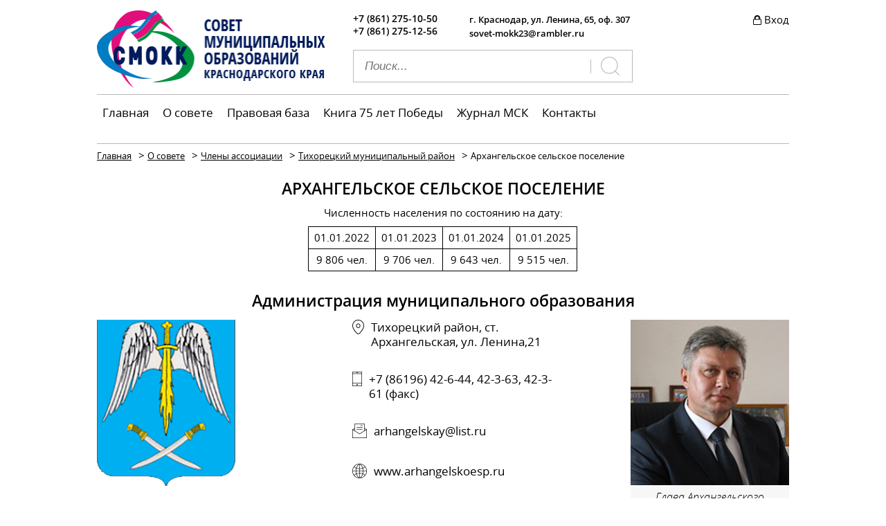

--- FILE ---
content_type: text/html; charset=UTF-8
request_url: https://smokk.ru/about/association-members/tikhoretskiy-rayon/tikhoretskiy-arkhangelskoe-sp.html
body_size: 7359
content:
<!DOCTYPE html>
<html lang="ru">

<head>
  <title>
	  Архангельское сельское поселение - СМОКК
  </title>
  <!--slick:css-->
  <link rel="stylesheet" href="/local/templates/smokk/libs/slick/css/slick.css">
  <!--endinject-->
  <!--msgBox:css-->
  <link rel="stylesheet" href="/local/templates/smokk/libs/msgBox/css/lobibox.min.css">
  <!--endinject-->
  <!--fancybox:css-->
  <link rel="stylesheet" href="/local/templates/smokk/libs/fancybox/css/jquery.fancybox.css">
  <!--endinject-->
<link rel="icon" type="image/png" href="/local/templates/smokk/favicon.ico" />
  <meta name="viewport" content="width=device-width, initial-scale=1.0">
   		<meta http-equiv="Content-Type" content="text/html; charset=UTF-8" />
<script data-skip-moving="true">(function(w, d, n) {var cl = "bx-core";var ht = d.documentElement;var htc = ht ? ht.className : undefined;if (htc === undefined || htc.indexOf(cl) !== -1){return;}var ua = n.userAgent;if (/(iPad;)|(iPhone;)/i.test(ua)){cl += " bx-ios";}else if (/Windows/i.test(ua)){cl += ' bx-win';}else if (/Macintosh/i.test(ua)){cl += " bx-mac";}else if (/Linux/i.test(ua) && !/Android/i.test(ua)){cl += " bx-linux";}else if (/Android/i.test(ua)){cl += " bx-android";}cl += (/(ipad|iphone|android|mobile|touch)/i.test(ua) ? " bx-touch" : " bx-no-touch");cl += w.devicePixelRatio && w.devicePixelRatio >= 2? " bx-retina": " bx-no-retina";if (/AppleWebKit/.test(ua)){cl += " bx-chrome";}else if (/Opera/.test(ua)){cl += " bx-opera";}else if (/Firefox/.test(ua)){cl += " bx-firefox";}ht.className = htc ? htc + " " + cl : cl;})(window, document, navigator);</script>


<link href="/bitrix/cache/css/s1/smokk/page_1dc2decbae056513955d63ec504e3820/page_1dc2decbae056513955d63ec504e3820_v1.css?17654295171244" type="text/css"  rel="stylesheet" />
<link href="/bitrix/cache/css/s1/smokk/template_68a18d24339945329c9c90d980add865/template_68a18d24339945329c9c90d980add865_v1.css?1765429483143818" type="text/css"  data-template-style="true" rel="stylesheet" />







</head>

<body>
      <header>
      <!--start drop-down menu-->
      <div id="drop-down-menu" class="d-menu">
            
<nav>
<ul class="top-menu">
	
	
				<li class="">
					<a href="/" >Главная</a>
				</li>

	
	
	
				<li class="">
				<a href="/about/" >О совете</a>
				<ul>

	
	
	
	
				<li class="">
					<a href="/about/about-association/" >Об ассоциации</a>
				</li>

	
	
	
	
				<li class="">
					<a href="/about/association-members/" class="selected">Члены ассоциации</a>
				</li>

	
	
	
	
				<li class="">
					<a href="/about/direction/" >Правление</a>
				</li>

	
	
	
	
				<li class="">
					<a href="/about/audit-committee/" >Ревизионная комиссия</a>
				</li>

	
	
	
	
				<li class="">
					<a href="/about/expert-council/" >Экспертный Совет</a>
				</li>

	
	
	
	
				<li class="">
					<a href="/about/representatives/" >Представители органов госвласти</a>
				</li>

	
	
	
	
				<li class="">
					<a href="/about/executive-directorate/" >Дирекция</a>
				</li>

	
	
	
	
				<li class="">
					<a href="/about/settlements-news/" >Новости муниципалитетов</a>
				</li>

	
	
	
	
				<li class="">
					<a href="/about/smokk-news/" >События</a>
				</li>

	
	
	
	
				<li class="">
					<a href="/about/munitsipalnye-praktiki/" >Муниципальные практики</a>
				</li>

	
	
			</ul></li>	
				<li class="">
				<a href="/legal-base/" >Правовая база</a>
				<ul>

	
	
	
	
				<li class="">
					<a href="/legal-base/law-database/" >Законодательная база</a>
				</li>

	
	
	
	
				<li class="">
					<a href="/legal-base/experience-exchange/" >Обмен опытом</a>
				</li>

	
	
			</ul></li>	
				<li class="">
				<a href="/75-let-pobedy/" >Книга 75 лет Победы</a>
				<ul>

	
	
	
	
				<li class="">
					<a href="/75-let-pobedy/about/" >О книге</a>
				</li>

	
	
	
	
				<li class="">
					<a href="/75-let-pobedy/reviews/" >Отзывы</a>
				</li>

	
	
			</ul></li>	
				<li class="">
				<a href="/msk-magazine/" >Журнал МСК</a>
				<ul>

	
	
	
	
				<li class="">
					<a href="/msk-magazine/issues/" >Выпуски журнала</a>
				</li>

	
	
	
	
				<li class="">
					<a href="/msk-magazine/editorial-office/" >Редакция журнала</a>
				</li>

	
	
	
	
				<li class="">
					<a href="/msk-magazine/editorial-team/" >Редакционная коллегия</a>
				</li>

	
	
			</ul></li>	
	
				<li class="">
					<a href="/contacts/" >Контакты</a>
				</li>

	
	


</ul>
</nav>
      </div>
      <!--end drop-down menu-->
      <!--start for mobile design-->
      <div class="top-line">
        <div class="wrapper">
          <div class="container">
            <div class="table">
              <div class="table-cell">
                <i class="ic_open"></i>
              </div>
              <div class="table-cell">
                <div class="right-items">
                  <div class="cell-line mobile-search">
                    <form action="/search/index.php" method="post">
   <input type="text" placeholder="Поиск...">
   <button class="mobile-search-btn" type="submit">
      <i class="ic_search-white"></i>
   </button>
</form>
                  </div>
                  <div class="cell-line  mobile-phones">
                    <div>+7 (861) 275-10-50</div>
<div>+7 (861) 275-12-56</div>                  </div>
                  <!--<div class="cell-line mobile-feedback show-feedback-box">
                    <button><i class="ic_note-hover"></i></button>
                  </div>-->
                  <div class="cell-line">
                      <!--'start_frame_cache_area-2'-->                                              <a class="login-l" href="/personal/" title="Регистрация">
                          <img width="50%" height="auto"  class="log-icon" src="/local/templates/smokk/images/ic_login_mobile.png" alt="">
                        </a>
                                            <!--'end_frame_cache_area-2'-->                  </div>
                </div>
              </div>
            </div>
          </div>
        </div>
      </div>
      <!--end for mobile design-->
      <div class="wrapper top-section">
        <div class="container">
          <div class="cell">
            <a href="/" class="logo" title="Совет Муниципальных образований  Краснодарского края"><img src="/local/templates/smokk/images/logo.png" alt=""></a>
          </div>
          <div class="cell">
            <div class="phone-numbers">
              <!--start include phone numbers-->
              <div class="phone-wrapper">
                  <div>+7 (861) 275-10-50</div>
<div>+7 (861) 275-12-56</div>              </div>
                <!--end include phone number-->
              <div class="contact-address">
                <!--start include contact address-->
                  <div>г. Краснодар, ул. Ленина, 65, оф. 307</div>                  <div>sovet-mokk23@rambler.ru</div>                <!--end include contact address-->
              </div>
            </div>
            <div class="search-block">
              <!--start component search-->
              <!--foreach $arResult-->
                <div class="search">
    <form action="/search/index.php">
      <input type="text" name="q" value="" size="15" maxlength="50" placeholder="Поиск..." />
      <input name="s" type="submit" class="search-btn" value="" />
    </form>
  </div>                <!--end component search-->
            </div>
          </div>
          <div class="cell">
            <div class="auth-block">
              <!--'start_frame_cache_area-1'-->                              <a class="login-l" href="/personal/" title="Регистрация">
                  <img class="log-icon" src="/local/templates/smokk/images/ic_login_black.png" alt="">Вход</a>
                            <!--'end_frame_cache_area-1'-->            </div>
            <!--<div class="feedback-block">
              <button class="feedback-btn show-feedback-box hvr-sweep-to-left-white">Написать нам <i class="ic_note"></i></button>
            </div>-->
          </div>
        </div>
        <div class="top-menu-block">
          <!--start component top menu-->

            
<nav>
<ul class="top-menu">
	
	
				<li class="">
					<a href="/" >Главная</a>
				</li>

	
	
	
				<li class="">
				<a href="/about/" >О совете</a>
				<ul>

	
	
	
	
				<li class="">
					<a href="/about/about-association/" >Об ассоциации</a>
				</li>

	
	
	
	
				<li class="">
					<a href="/about/association-members/" class="selected">Члены ассоциации</a>
				</li>

	
	
	
	
				<li class="">
					<a href="/about/direction/" >Правление</a>
				</li>

	
	
	
	
				<li class="">
					<a href="/about/audit-committee/" >Ревизионная комиссия</a>
				</li>

	
	
	
	
				<li class="">
					<a href="/about/expert-council/" >Экспертный Совет</a>
				</li>

	
	
	
	
				<li class="">
					<a href="/about/representatives/" >Представители органов госвласти</a>
				</li>

	
	
	
	
				<li class="">
					<a href="/about/executive-directorate/" >Дирекция</a>
				</li>

	
	
	
	
				<li class="">
					<a href="/about/settlements-news/" >Новости муниципалитетов</a>
				</li>

	
	
	
	
				<li class="">
					<a href="/about/smokk-news/" >События</a>
				</li>

	
	
	
	
				<li class="">
					<a href="/about/munitsipalnye-praktiki/" >Муниципальные практики</a>
				</li>

	
	
			</ul></li>	
				<li class="">
				<a href="/legal-base/" >Правовая база</a>
				<ul>

	
	
	
	
				<li class="">
					<a href="/legal-base/law-database/" >Законодательная база</a>
				</li>

	
	
	
	
				<li class="">
					<a href="/legal-base/experience-exchange/" >Обмен опытом</a>
				</li>

	
	
			</ul></li>	
				<li class="">
				<a href="/75-let-pobedy/" >Книга 75 лет Победы</a>
				<ul>

	
	
	
	
				<li class="">
					<a href="/75-let-pobedy/about/" >О книге</a>
				</li>

	
	
	
	
				<li class="">
					<a href="/75-let-pobedy/reviews/" >Отзывы</a>
				</li>

	
	
			</ul></li>	
				<li class="">
				<a href="/msk-magazine/" >Журнал МСК</a>
				<ul>

	
	
	
	
				<li class="">
					<a href="/msk-magazine/issues/" >Выпуски журнала</a>
				</li>

	
	
	
	
				<li class="">
					<a href="/msk-magazine/editorial-office/" >Редакция журнала</a>
				</li>

	
	
	
	
				<li class="">
					<a href="/msk-magazine/editorial-team/" >Редакционная коллегия</a>
				</li>

	
	
			</ul></li>	
	
				<li class="">
					<a href="/contacts/" >Контакты</a>
				</li>

	
	


</ul>
</nav>

          <!--end component top menu-->
        </div>
      </div>
      <div class="wrapper">
        <!--start component breadcrumbs-->
                  <link href="/bitrix/css/main/font-awesome.css?176109784428777" type="text/css" rel="stylesheet" />
<div class="bx-breadcrumb">
			<div class="bx-breadcrumb-item" id="bx_breadcrumb_0" itemscope="" itemtype="http://data-vocabulary.org/Breadcrumb" itemref="bx_breadcrumb_1">
				
				<a href="/" title="Главная" itemprop="url">
					<span itemprop="title">Главная</span>
				</a>
			</div>
			<div class="bx-breadcrumb-item" id="bx_breadcrumb_1" itemscope="" itemtype="http://data-vocabulary.org/Breadcrumb" itemprop="child" itemref="bx_breadcrumb_2">
				>
				<a href="/about/" title="О совете" itemprop="url">
					<span itemprop="title">О совете</span>
				</a>
			</div>
			<div class="bx-breadcrumb-item" id="bx_breadcrumb_2" itemscope="" itemtype="http://data-vocabulary.org/Breadcrumb" itemprop="child" itemref="bx_breadcrumb_3">
				>
				<a href="/about/association-members/" title="Члены ассоциации" itemprop="url">
					<span itemprop="title">Члены ассоциации</span>
				</a>
			</div>
			<div class="bx-breadcrumb-item" id="bx_breadcrumb_3" itemscope="" itemtype="http://data-vocabulary.org/Breadcrumb" itemprop="child">
				>
				<a href="/about/association-members/tikhoretskiy-rayon" title="Тихорецкий муниципальный район" itemprop="url">
					<span itemprop="title">Тихорецкий муниципальный район</span>
				</a>
			</div>
			<div class="bx-breadcrumb-item">
				>
				<span>Архангельское сельское поселение</span>
			</div><div style="clear:both"></div></div>               <!--end component breadcrumbs-->

        <!--start component sectionName-->
                  <h1 class="section-name">Архангельское сельское поселение</h1>
                <!--end component sectionName-->
      </div>
    </header>
    <main>
      <div class="wrapper">
	<div class="popular-title">Численность населения по состоянию на дату:</div>
	<div class="rp-wrapper">
		<div class="r-table">
							<div class="r-item">
					<div class="r-cell">01.01.2022</div>
					<div class="r-cell">9 806 чел.</div>
				</div>
							<div class="r-item">
					<div class="r-cell">01.01.2023</div>
					<div class="r-cell">9 706 чел.</div>
				</div>
							<div class="r-item">
					<div class="r-cell">01.01.2024</div>
					<div class="r-cell">9 643 чел.</div>
				</div>
							<div class="r-item">
					<div class="r-cell">01.01.2025</div>
					<div class="r-cell">9 515 чел.</div>
				</div>
					</div>
	</div>



<div class="raion-detail text-formated">
   
  <div class="row">
   <h2>Администрация муниципального образования</h2>
   <div class="top-content">
      <div class="cell gerb">
        <img src="https://s3.smokk.ru/resize_cache/8748/89588106d22d71f30d27d1ed82c83295/iblock/525/arhangelskoe_krasnodarski_rf1.png" alt="">
      </div>
      <div class="cell contacts">
        <ul>
                      <li>
              <span><i class="ic_position"></i></span>
              <span>Тихорецкий район, ст. Архангельская, ул. Ленина,21</span>
            </li>
                                <li>
              <span><i class="ic_mob-phone"></i></span>
              <span>+7 (86196) 42-6-44, 42-3-63, 42-3-61 (факс)</span>
            </li>
                                <li>
              <span><i class="ic_mail"></i></span>
              <span><a href="mailto:arhangelskay@list.ru" title="arhangelskay@list.ru">arhangelskay@list.ru</a></span>
            </li>
                                <li>
             <span><i class="ic_web"></i></span>
								<span><a target="_blank" href="http://www.arhangelskoesp.ru" title="www.arhangelskoesp.ru">www.arhangelskoesp.ru</a></span>
            </li>
               
        </ul>
      </div>
      <div class="cell person">
        <div class="person-descr">
                      <img src="https://s3.smokk.ru/iblock/5c8/n2celh2qmx72asxx4bs5e17lwv8tixtn/abashkin_e_m_230x240.jpg" alt="Глава Архангельского сельского поселения Абашкин Евгений Михайлович" title="Глава Архангельского сельского поселения Абашкин Евгений Михайлович">
                    <div class="person-text">
            <div class="post">Глава Архангельского сельского поселения</div>
            <div class="surname">Абашкин</div>
            <div class="name">Евгений Михайлович</div>
          </div>
        </div>
      </div>
    </div>
  </div>
  
  <div class="row">
	     <h2>Представительный орган муниципального образования</h2>
    <div class="top-content">
      <div class="cell gerb">
        <img src="https://s3.smokk.ru/iblock/abf/arhangelskoe_krasnodarski_f1.jpg" alt="">
      </div>
      <div class="cell contacts">
        <ul> 
                      <li>
              <span><i class="ic_position"></i></span>
              <span>Тихорецкий район, ст. Архангельская, ул. Ленина,21</span>
            </li>
                                <li>
              <span><i class="ic_mob-phone"></i></span>
              <span>+7 (86196) 42-6-44, 42-3-63, 42-3-61 (факс)</span>
            </li>
                                <li>
              <span><i class="ic_mail"></i></span>
              <span><a href="mailto:arhangelskay@list.ru" title="arhangelskay@list.ru">arhangelskay@list.ru</a></span>
            </li>
                                <li>
             <span><i class="ic_web"></i></span>
								<span><a target="_blank" href="http://www.arhangelskoesp.ru" title="www.arhangelskoesp.ru">www.arhangelskoesp.ru</a></span>
            </li>
               
        </ul>
      </div>
      <div class="cell person">
		        <div class="person-descr">
                      <img src="https://s3.smokk.ru/iblock/292/zboru5xxg3yddj5b5d1xeiglsvfvmzf1/andrusenko_e_v_230x240.jpg" alt="">
                     <div class="person-text">
            <div class="post">Председатель Совета Архангельского сельского поселения</div>
            <div class="surname">Андрусенко</div>
            <div class="name">Елена Валентиновна</div>
          </div>
        </div>
		      </div>
    </div>
      </div>
  <div class="row text-center">
     <div class="ya-soc-block"><div class="soc-text">Понравился сайт?<br>Поделись с друзьями!</div><div class="ya-soc-widget">
  <div class="ya-share2" data-services="vkontakte,facebook,odnoklassniki,moimir,twitter,viber,whatsapp,skype,telegram" data-counter=""></div>
</div></div>  </div>
  <div class="row">
    <div class="map">
      <div id="map" data-height="400" data-width="400"></div>
        <div class="city-list">
          <ul>
                    </ul>
      </div>
    </div>
  </div>
  <div class="row">
    <div class="description">
          </div>
  </div>
  <div class="row">
      </div>
</div>
<div class="push"></div>
</div>
</main>
<footer>
  <div class="wrapper">
    <div class="bottom-menu-wrapper">
      <div class="bottom-menu">
      <div class="coll col-nth-0">
      <ul>
        <li>
          <a href="/about/" title="О совете">О совете</a>
                  </li>
      </ul>
    </div>
        <div class="coll col-nth-1">
      <ul>
        <li>
          <a href="/legal-base/" title="Правовая база">Правовая база</a>
                  </li>
      </ul>
    </div>
        <div class="coll col-nth-2">
      <ul>
        <li>
          <a href="/msk-magazine/" title="Журнал МСК">Журнал МСК</a>
                  </li>
      </ul>
    </div>
        <div class="coll col-nth-3">
      <ul>
        <li>
          <a href="/75-let-pobedy/" title="75 лет Победы">75 лет Победы</a>
                  </li>
      </ul>
    </div>
        <div class="coll col-nth-4">
      <ul>
        <li>
          <a href="/contacts/" title="Контакты">Контакты</a>
                  </li>
      </ul>
    </div>
      </div>    </div>
    <div class="bottom-contact-row">
      <div class="cell contact-bottom">
        <!--start include contact-->
        <div>
          г. Краснодар, ул. Ленина, 65, оф. 307 (3 этаж)        </div>
        <div>
          Тел.: +7 (861) 275-10-50, +7 (861) 275-12-56        </div>
        <div>
          <div>E-mail: <a href="mailto:sovet-mokk23@rambler.ru" title="Написат нам">sovet-mokk23@rambler.ru</a></div>

<div><a href="/privacy-policy/" target="_blank">Политика конфиденциальности</a></div>        </div>
        <!--end include contact-->
      </div>
      <div class="cell text-center">
                 <ul class="soc-icons">
	<li><a href="https://vk.com/smokk_93" target="blank" title="Вконтакте"><i class="ic_vk"></i></a></li>
	<li><a href="https://t.me/sovetmokk" target="blank"  title="Telegram"><i class="ic_tg"></i></a></li>
	<!--<li><a href="https://www.instagram.com/mestnoe_samoypravlenie_kubani/" target="blank" title="Instagram"><i class="ic_insta"></i></a></li>-->
	<!--<li><a href="#" title="youtube"> <i class="ic_youtube"></i></a></li>-->
</ul>
      </div>
      <div class="cell text-right">
		  <a href="https://xn--h1ahbdfmdql.xn--p1ai/" target="_blank"><img src="/local/templates/smokk/images/banner-footer.jpg
" width="350"></a>
        <!--<button class="feed-back-button show-feedback-box">Форма обратной связи</button>-->
      </div>
    </div>
    <div class="bottom-line">
      <div class="coop">
          Ассоциация «Совет муниципальных образований <br> Краснодарского края» ©, 2007–
2025      </div>
      <div class="content-copy">
                 Все материалы сайта доступны по лицензии Creative Commons Attribution 4.0 Всемирная.      </div>
      <div class="content-counter">
                 <div class="counter">
<!-- Yandex.Metrika counter -->
<noscript><div><img src="https://mc.yandex.ru/watch/67433215" style="position:absolute; left:-9999px;" alt="" /></div></noscript>
<!-- /Yandex.Metrika counter -->
</div>
      </div>
<!--
      <div class="compozite">
		<div  id="bx-composite-banner">test</div>
	  </div>
-->
      <div class="dev">
          <div>
	Разработка сайта — <a href="https://intellect-service.pro" title="Разработка коммерческих сайтов и интернет-решений" target="_blank">Интеллект-Сервис</a>
</div>
<div>
	Дизайн 2017 года
</div>
      </div>
    </div>
  </div>
</footer>
<script>if(!window.BX)window.BX={};if(!window.BX.message)window.BX.message=function(mess){if(typeof mess==='object'){for(let i in mess) {BX.message[i]=mess[i];} return true;}};</script>
<script>(window.BX||top.BX).message({"JS_CORE_LOADING":"Загрузка...","JS_CORE_NO_DATA":"- Нет данных -","JS_CORE_WINDOW_CLOSE":"Закрыть","JS_CORE_WINDOW_EXPAND":"Развернуть","JS_CORE_WINDOW_NARROW":"Свернуть в окно","JS_CORE_WINDOW_SAVE":"Сохранить","JS_CORE_WINDOW_CANCEL":"Отменить","JS_CORE_WINDOW_CONTINUE":"Продолжить","JS_CORE_H":"ч","JS_CORE_M":"м","JS_CORE_S":"с","JSADM_AI_HIDE_EXTRA":"Скрыть лишние","JSADM_AI_ALL_NOTIF":"Показать все","JSADM_AUTH_REQ":"Требуется авторизация!","JS_CORE_WINDOW_AUTH":"Войти","JS_CORE_IMAGE_FULL":"Полный размер"});</script><script src="/bitrix/js/main/core/core.min.js?1761097856229643"></script><script>BX.Runtime.registerExtension({"name":"main.core","namespace":"BX","loaded":true});</script>
<script>BX.setJSList(["\/bitrix\/js\/main\/core\/core_ajax.js","\/bitrix\/js\/main\/core\/core_promise.js","\/bitrix\/js\/main\/polyfill\/promise\/js\/promise.js","\/bitrix\/js\/main\/loadext\/loadext.js","\/bitrix\/js\/main\/loadext\/extension.js","\/bitrix\/js\/main\/polyfill\/promise\/js\/promise.js","\/bitrix\/js\/main\/polyfill\/find\/js\/find.js","\/bitrix\/js\/main\/polyfill\/includes\/js\/includes.js","\/bitrix\/js\/main\/polyfill\/matches\/js\/matches.js","\/bitrix\/js\/ui\/polyfill\/closest\/js\/closest.js","\/bitrix\/js\/main\/polyfill\/fill\/main.polyfill.fill.js","\/bitrix\/js\/main\/polyfill\/find\/js\/find.js","\/bitrix\/js\/main\/polyfill\/matches\/js\/matches.js","\/bitrix\/js\/main\/polyfill\/core\/dist\/polyfill.bundle.js","\/bitrix\/js\/main\/core\/core.js","\/bitrix\/js\/main\/polyfill\/intersectionobserver\/js\/intersectionobserver.js","\/bitrix\/js\/main\/lazyload\/dist\/lazyload.bundle.js","\/bitrix\/js\/main\/polyfill\/core\/dist\/polyfill.bundle.js","\/bitrix\/js\/main\/parambag\/dist\/parambag.bundle.js"]);
</script>
<script>BX.Runtime.registerExtension({"name":"pull.protobuf","namespace":"BX","loaded":true});</script>
<script>BX.Runtime.registerExtension({"name":"rest.client","namespace":"window","loaded":true});</script>
<script>(window.BX||top.BX).message({"pull_server_enabled":"N","pull_config_timestamp":0,"shared_worker_allowed":"Y","pull_guest_mode":"N","pull_guest_user_id":0,"pull_worker_mtime":1761097845});(window.BX||top.BX).message({"PULL_OLD_REVISION":"Для продолжения корректной работы с сайтом необходимо перезагрузить страницу."});</script>
<script>BX.Runtime.registerExtension({"name":"pull.client","namespace":"BX","loaded":true});</script>
<script>BX.Runtime.registerExtension({"name":"pull","namespace":"window","loaded":true});</script>
<script>(window.BX||top.BX).message({"LANGUAGE_ID":"ru","FORMAT_DATE":"DD.MM.YYYY","FORMAT_DATETIME":"DD.MM.YYYY HH:MI:SS","COOKIE_PREFIX":"BITRIX_SM","SERVER_TZ_OFFSET":"10800","UTF_MODE":"Y","SITE_ID":"s1","SITE_DIR":"\/","USER_ID":"","SERVER_TIME":1765536521,"USER_TZ_OFFSET":0,"USER_TZ_AUTO":"Y","bitrix_sessid":"44bfa3a76715ab89e35acdfa9b0ab717"});</script><script src="/bitrix/js/pull/protobuf/protobuf.min.js?176109784576433"></script>
<script src="/bitrix/js/pull/protobuf/model.min.js?176109784514190"></script>
<script src="/bitrix/js/rest/client/rest.client.min.js?17610978619240"></script>
<script src="/bitrix/js/pull/client/pull.client.min.js?176109784549849"></script>
<script>BX.setJSList(["\/local\/templates\/smokk\/components\/bitrix\/news.detail\/city-detail\/script.js","\/local\/templates\/smokk\/libs\/jquery\/js\/jquery.min.js","\/local\/templates\/smokk\/js\/draggable.js","\/local\/templates\/smokk\/libs\/slick\/js\/slick.min.js","\/local\/templates\/smokk\/libs\/bxslider\/js\/jquery.bxslider.js","\/local\/templates\/smokk\/libs\/formValidator\/js\/jquery.form-validator.min.js","\/local\/templates\/smokk\/libs\/msgBox\/js\/lobibox.min.js","\/local\/templates\/smokk\/libs\/select\/js\/selectize.min.js","\/local\/templates\/smokk\/libs\/icheck\/js\/icheck.min.js","\/local\/templates\/smokk\/libs\/fancybox\/js\/jquery.fancybox.pack.js","\/local\/templates\/smokk\/js\/drop-down-menu.js","\/local\/templates\/smokk\/libs\/raphael\/js\/raphael.js","\/local\/templates\/smokk\/libs\/jquery.maskedinput.min.js","\/local\/templates\/smokk\/js\/upload-files.js","\/local\/templates\/smokk\/js\/map-path.js","\/local\/templates\/smokk\/js\/app.js","\/local\/templates\/smokk\/js\/main.js"]);</script>
<script>BX.setCSSList(["\/local\/templates\/smokk\/components\/bitrix\/news.list\/population_table\/style.css","\/local\/templates\/smokk\/components\/bitrix\/news.detail\/city-detail\/style.css","\/local\/templates\/smokk\/css\/custom.css","\/local\/placeholders\/styles.css","\/local\/templates\/smokk\/components\/bitrix\/menu\/top-tree-menu\/style.css","\/local\/templates\/smokk\/components\/bitrix\/breadcrumb\/bread-crumbs\/style.css","\/local\/templates\/smokk\/components\/bitrix\/menu\/bottom-menu\/style.css","\/local\/templates\/smokk\/template_styles.css"]);</script>
<script>
					(function () {
						"use strict";

						var counter = function ()
						{
							var cookie = (function (name) {
								var parts = ("; " + document.cookie).split("; " + name + "=");
								if (parts.length == 2) {
									try {return JSON.parse(decodeURIComponent(parts.pop().split(";").shift()));}
									catch (e) {}
								}
							})("BITRIX_CONVERSION_CONTEXT_s1");

							if (cookie && cookie.EXPIRE >= BX.message("SERVER_TIME"))
								return;

							var request = new XMLHttpRequest();
							request.open("POST", "/bitrix/tools/conversion/ajax_counter.php", true);
							request.setRequestHeader("Content-type", "application/x-www-form-urlencoded");
							request.send(
								"SITE_ID="+encodeURIComponent("s1")+
								"&sessid="+encodeURIComponent(BX.bitrix_sessid())+
								"&HTTP_REFERER="+encodeURIComponent(document.referrer)
							);
						};

						if (window.frameRequestStart === true)
							BX.addCustomEvent("onFrameDataReceived", counter);
						else
							BX.ready(counter);
					})();
				</script>



<script  src="/bitrix/cache/js/s1/smokk/template_314682c49047a92052781921560ebd36/template_314682c49047a92052781921560ebd36_v1.js?1765429483447125"></script>
<script  src="/bitrix/cache/js/s1/smokk/page_a1edb1c4b860ba6203752adebd9e1686/page_a1edb1c4b860ba6203752adebd9e1686_v1.js?1765429517951"></script>

<script src="//yastatic.net/es5-shims/0.0.2/es5-shims.min.js"></script>
<script src="//yastatic.net/share2/share.js"></script>
<script>
  paths = {
   }
</script>

<script type="text/javascript" >
   (function(m,e,t,r,i,k,a){m[i]=m[i]||function(){(m[i].a=m[i].a||[]).push(arguments)};
   m[i].l=1*new Date();k=e.createElement(t),a=e.getElementsByTagName(t)[0],k.async=1,k.src=r,a.parentNode.insertBefore(k,a)})
   (window, document, "script", "https://mc.yandex.ru/metrika/tag.js", "ym");

   ym(67433215, "init", {
        clickmap:true,
        trackLinks:true,
        accurateTrackBounce:true,
        webvisor:true
   });
</script>
</body>
</html>

--- FILE ---
content_type: text/css
request_url: https://smokk.ru/local/templates/smokk/libs/msgBox/css/lobibox.min.css
body_size: 3421
content:
@import url(https://fonts.googleapis.com/css?family=Open+Sans:600,700,400,300);.lobibox .lobibox-btn.lobibox-btn-cancel.active,.lobibox .lobibox-btn.lobibox-btn-cancel:active,.lobibox .lobibox-btn.lobibox-btn-default.active,.lobibox .lobibox-btn.lobibox-btn-default:active,.lobibox .lobibox-btn.lobibox-btn-no.active,.lobibox .lobibox-btn.lobibox-btn-no:active,.lobibox .lobibox-btn.lobibox-btn-ok.active,.lobibox .lobibox-btn.lobibox-btn-ok:active,.lobibox .lobibox-btn.lobibox-btn-yes.active,.lobibox .lobibox-btn.lobibox-btn-yes:active,.open>.dropdown-toggle.lobibox .lobibox-btn.lobibox-btn-cancel,.open>.dropdown-toggle.lobibox .lobibox-btn.lobibox-btn-default,.open>.dropdown-toggle.lobibox .lobibox-btn.lobibox-btn-no,.open>.dropdown-toggle.lobibox .lobibox-btn.lobibox-btn-ok,.open>.dropdown-toggle.lobibox .lobibox-btn.lobibox-btn-yes{background-image:none}.lobibox,.lobibox-notify{font-family:'Open Sans',Arial,Helvetica,sans-serif}.lobibox-notify-wrapper-large.bottom,.lobibox-notify-wrapper.bottom{bottom:0}.animated-super-fast{-webkit-animation-duration:.3s;animation-duration:.3s;-webkit-animation-fill-mode:both;animation-fill-mode:both}.animated,.animated-fast{-webkit-animation-fill-mode:both}.animated-fast{-webkit-animation-duration:.5s;animation-duration:.5s;animation-fill-mode:both}.animated{-webkit-animation-duration:1s;animation-duration:1s;animation-fill-mode:both}.animated-slow{-webkit-animation-duration:1.3s;animation-duration:1.3s;-webkit-animation-fill-mode:both;animation-fill-mode:both}@-webkit-keyframes bounce{0%,100%,20%,50%,80%{-webkit-transform:translateY(0);transform:translateY(0)}40%{-webkit-transform:translateY(-30px);transform:translateY(-30px)}60%{-webkit-transform:translateY(-15px);transform:translateY(-15px)}}@keyframes bounce{0%,100%,20%,50%,80%{transform:translateY(0)}40%{transform:translateY(-30px)}60%{transform:translateY(-15px)}}@-webkit-keyframes jumpUp{0%{-webkit-transform:translate3d(0,calc(230%),0) scale3d(0,1,1);-webkit-animation-timing-function:ease-in}40%{-webkit-transform:translate3d(0,0,0) scale3d(.02,1.1,1);-webkit-animation-timing-function:ease-out}70%{-webkit-transform:translate3d(0,-40px,0) scale3d(.8,1.1,1)}100%{-webkit-transform:translate3d(0,0,0) scale3d(1,1,1)}}@keyframes jumpUp{0%{transform:translate3d(0,calc(230%),0) scale3d(0,1,1);animation-timing-function:ease-in}40%{transform:translate3d(0,0,0) scale3d(.02,1.1,1);animation-timing-function:ease-out}70%{transform:translate3d(0,-40px,0) scale3d(.8,1.1,1)}100%{transform:translate3d(0,0,0) scale3d(1,1,1)}}@-webkit-keyframes expandOpen{0%{-webkit-transform:scale(1.8)}50%{-webkit-transform:scale(.95)}80%{-webkit-transform:scale(1.05)}90%{-webkit-transform:scale(.98)}100%{-webkit-transform:scale(1)}}@keyframes expandOpen{0%{transform:scale(1.8)}50%{transform:scale(.95)}80%{transform:scale(1.05)}90%{transform:scale(.98)}100%{transform:scale(1)}}@keyframes fadeInScale{0%{transform:scale(0);opacity:0}100%{transform:scale(1);opacity:1}}@-webkit-keyframes fadeInScale{0%{-webkit-transform:scale(0);opacity:0}100%{-webkit-transform:scale(1);opacity:1}}@-webkit-keyframes zoomIn{0%{opacity:0;-webkit-transform:scale(.3);transform:scale(.3)}50%{opacity:1}}@keyframes zoomIn{0%{opacity:0;-webkit-transform:scale(.3);-ms-transform:scale(.3);transform:scale(.3)}50%{opacity:1}}@-webkit-keyframes zoomOut{0%{opacity:1;-webkit-transform:scale(1);transform:scale(1)}50%{opacity:0;-webkit-transform:scale(.3);transform:scale(.3)}100%{opacity:0}}@keyframes zoomOut{0%{opacity:1;-webkit-transform:scale(1);-ms-transform:scale(1);transform:scale(1)}50%{opacity:0;-webkit-transform:scale(.3);-ms-transform:scale(.3);transform:scale(.3)}100%{opacity:0}}@-webkit-keyframes fadeInDown{from{opacity:0;-webkit-transform:translate3d(0,-100%,0);transform:translate3d(0,-100%,0)}to{opacity:1;-webkit-transform:none;transform:none}}@keyframes fadeInDown{from{opacity:0;-webkit-transform:translate3d(0,-100%,0);transform:translate3d(0,-100%,0)}to{opacity:1;-webkit-transform:none;transform:none}}.fadeInDown{-webkit-animation-name:fadeInDown;animation-name:fadeInDown}.zoomIn{-webkit-animation-name:zoomIn;animation-name:zoomIn}.zoomOut{-webkit-animation-name:zoomOut;animation-name:zoomOut}.bounce{-webkit-animation-name:bounce;animation-name:bounce}.jumpUp{-webkit-animation-name:jumpUp;animation-name:jumpUp}.expandOpen{animation-name:expandOpen;-webkit-animation-name:expandOpen}.fadeInScale{animation-name:fadeInScale;-webkit-animation-name:fadeInScale}body.lobibox-open{overflow:hidden}.lobibox{position:fixed;z-index:4001;-webkit-box-shadow:0 0 20px 5px rgba(0,0,0,.5);box-shadow:0 0 20px 5px rgba(0,0,0,.5)}.lobibox *{box-sizing:border-box;-webkit-box-sizing:border-box}.lobibox .lobibox-header{font-size:20px;padding:5px 10px;color:#eee}.lobibox .lobibox-header .btn-close{float:right;background-color:transparent;cursor:pointer;border:none;outline:0;-webkit-transition:all .3s;-o-transition:all .3s;transition:all .3s}.lobibox .lobibox-header .btn-close:hover{text-shadow:2px 2px 3px rgba(0,0,0,.7)}.lobibox .lobibox-body{overflow:hidden;display:table;position:relative;width:100%;padding:15px 20px;background-color:rgba(255,255,255,.98);font-size:16px}.lobibox .lobibox-body .lobibox-icon-wrapper{position:relative;height:100%;display:table;font-size:60px}.lobibox .lobibox-body .lobibox-icon-wrapper .lobibox-icon{display:table-cell;vertical-align:middle}.lobibox .lobibox-body .lobibox-body-text-wrapper{display:table-cell;vertical-align:middle;width:100%;padding-left:10px}.lobibox .lobibox-footer{text-align:center;padding:6px}.lobibox .lobibox-footer>*{margin:0 10px 0 0}.lobibox .lobibox-footer.text-center{text-align:center}.lobibox .lobibox-footer.text-left{text-align:left}.lobibox .lobibox-footer.text-right{text-align:right}.lobibox.lobibox-confirm{border:none}.lobibox.lobibox-confirm .lobibox-header{color:#eee;background-color:#3C2D2D}.lobibox.lobibox-confirm .lobibox-body .lobibox-icon{color:#3C2D2D}.lobibox.lobibox-confirm .lobibox-footer{background-color:#594343}.lobibox.lobibox-success{border:1px solid #29B87E}.lobibox.lobibox-success .lobibox-header{color:#eee;background-color:#29B87E}.lobibox.lobibox-success .lobibox-body .lobibox-icon{color:#29B87E}.lobibox.lobibox-success .lobibox-footer{background-color:#40d498}.lobibox.lobibox-error{border:1px solid #CA2121}.lobibox.lobibox-error .lobibox-header{color:#eee;background-color:#CA2121}.lobibox.lobibox-error .lobibox-body .lobibox-icon{color:#CA2121}.lobibox.lobibox-error .lobibox-footer{background-color:#e03e3e}.lobibox.lobibox-info{border:1px solid #2E79B4}.lobibox.lobibox-info .lobibox-header{color:#eee;background-color:#2E79B4}.lobibox.lobibox-info .lobibox-body .lobibox-icon{color:#2E79B4}.lobibox.lobibox-info .lobibox-footer{background-color:#4593d0}.lobibox.lobibox-warning{border:1px solid #CE812E}.lobibox.lobibox-warning .lobibox-header{color:#eee;background-color:#CE812E}.lobibox.lobibox-warning .lobibox-body .lobibox-icon{color:#CE812E}.lobibox.lobibox-warning .lobibox-footer{background-color:#d99a56}.lobibox.lobibox-prompt{border:none}.lobibox.lobibox-prompt .lobibox-header{color:#eee;background-color:#3c2d2d}.lobibox.lobibox-prompt .lobibox-body{padding:20px}.lobibox.lobibox-prompt .lobibox-body .lobibox-input{min-height:38px;border:1px solid #21cb91;width:100%;padding:5px;font-size:18px;outline:0}.lobibox.lobibox-prompt .lobibox-body .lobibox-input:focus{background-color:#EEE}.lobibox.lobibox-prompt .lobibox-body .lobibox-input.invalid{border-color:#DC2B2A}.lobibox.lobibox-prompt .lobibox-body .lobibox-input-error-message{margin-top:5px;margin-bottom:0;font-size:13px;color:#DC2B2A}.lobibox.lobibox-prompt .lobibox-footer{background-color:#594343}.lobibox.lobibox-progress .lobibox-header{background-color:#2F5D6D}.lobibox.lobibox-progress .lobibox-body{padding:15px;font-size:16px}.lobibox.lobibox-progress .lobibox-body .lobibox-progress-bar-wrapper{position:relative;height:20px;border:1px solid #c3c3c3;border-radius:10px;background-color:#d5d5d5}.lobibox.lobibox-progress .lobibox-body .lobibox-progress-bar-wrapper .lobibox-progress-bar{width:0;border-radius:10px;background-color:#468ba2;height:100%;text-align:center}.lobibox.lobibox-progress .lobibox-body .lobibox-progress-bar-wrapper .lobibox-progress-text{position:absolute;text-align:center;top:0;width:100%}.lobibox.lobibox-progress .lobibox-body .lobibox-progress-outer{margin-bottom:0}.lobibox.lobibox-progress .lobibox-body .lobibox-progress-outer .progress-bar{transition:none}.lobibox.lobibox-progress .lobibox-body .lobibox-progress-outer [data-role=progress-text]{font-weight:700;color:rgba(0,0,0,.7)}.lobibox.lobibox-window{border:3px solid #225EB8;border-radius:6px}.lobibox.lobibox-window .lobibox-header{background-color:#225EB8;color:#eee;font-size:18px}.lobibox.lobibox-window .lobibox-body{overflow:auto;display:block;font-size:14px;padding:15px;background-color:#f5f8fd}.lobibox.lobibox-window .lobibox-footer{background-color:#8ab0e9}.lobibox.lobibox-window :last-child{border-bottom-right-radius:3px;border-bottom-left-radius:3px}.lobibox.draggable .lobibox-header{cursor:move}.lobibox .lobibox-btn{display:inline-block;padding:8px 14px;font-size:14px;cursor:pointer;border:1px solid transparent;border-radius:2px;line-height:initial}.lobibox .lobibox-btn.lobibox-btn-cancel{color:#FFF;background-color:#CA2121;border-color:#CA2121}.lobibox .lobibox-btn.lobibox-btn-cancel.active,.lobibox .lobibox-btn.lobibox-btn-cancel.focus,.lobibox .lobibox-btn.lobibox-btn-cancel:active,.lobibox .lobibox-btn.lobibox-btn-cancel:focus,.lobibox .lobibox-btn.lobibox-btn-cancel:hover,.open>.dropdown-toggle.lobibox .lobibox-btn.lobibox-btn-cancel{color:#FFF;background-color:#9e1a1a;border-color:#951818}.lobibox .lobibox-btn.lobibox-btn-cancel.disabled,.lobibox .lobibox-btn.lobibox-btn-cancel.disabled.active,.lobibox .lobibox-btn.lobibox-btn-cancel.disabled.focus,.lobibox .lobibox-btn.lobibox-btn-cancel.disabled:active,.lobibox .lobibox-btn.lobibox-btn-cancel.disabled:focus,.lobibox .lobibox-btn.lobibox-btn-cancel.disabled:hover,.lobibox .lobibox-btn.lobibox-btn-cancel[disabled],.lobibox .lobibox-btn.lobibox-btn-cancel[disabled].active,.lobibox .lobibox-btn.lobibox-btn-cancel[disabled].focus,.lobibox .lobibox-btn.lobibox-btn-cancel[disabled]:active,.lobibox .lobibox-btn.lobibox-btn-cancel[disabled]:focus,.lobibox .lobibox-btn.lobibox-btn-cancel[disabled]:hover,fieldset[disabled] .lobibox .lobibox-btn.lobibox-btn-cancel,fieldset[disabled] .lobibox .lobibox-btn.lobibox-btn-cancel.active,fieldset[disabled] .lobibox .lobibox-btn.lobibox-btn-cancel.focus,fieldset[disabled] .lobibox .lobibox-btn.lobibox-btn-cancel:active,fieldset[disabled] .lobibox .lobibox-btn.lobibox-btn-cancel:focus,fieldset[disabled] .lobibox .lobibox-btn.lobibox-btn-cancel:hover{background-color:#CA2121;border-color:#CA2121}.lobibox .lobibox-btn.lobibox-btn-cancel .badge{color:#CA2121;background-color:#FFF}.lobibox .lobibox-btn.lobibox-btn-yes{color:#FFF;background-color:#29B87E;border-color:#29B87E}.lobibox .lobibox-btn.lobibox-btn-yes.active,.lobibox .lobibox-btn.lobibox-btn-yes.focus,.lobibox .lobibox-btn.lobibox-btn-yes:active,.lobibox .lobibox-btn.lobibox-btn-yes:focus,.lobibox .lobibox-btn.lobibox-btn-yes:hover,.open>.dropdown-toggle.lobibox .lobibox-btn.lobibox-btn-yes{color:#FFF;background-color:#208e61;border-color:#1e865c}.lobibox .lobibox-btn.lobibox-btn-yes.disabled,.lobibox .lobibox-btn.lobibox-btn-yes.disabled.active,.lobibox .lobibox-btn.lobibox-btn-yes.disabled.focus,.lobibox .lobibox-btn.lobibox-btn-yes.disabled:active,.lobibox .lobibox-btn.lobibox-btn-yes.disabled:focus,.lobibox .lobibox-btn.lobibox-btn-yes.disabled:hover,.lobibox .lobibox-btn.lobibox-btn-yes[disabled],.lobibox .lobibox-btn.lobibox-btn-yes[disabled].active,.lobibox .lobibox-btn.lobibox-btn-yes[disabled].focus,.lobibox .lobibox-btn.lobibox-btn-yes[disabled]:active,.lobibox .lobibox-btn.lobibox-btn-yes[disabled]:focus,.lobibox .lobibox-btn.lobibox-btn-yes[disabled]:hover,fieldset[disabled] .lobibox .lobibox-btn.lobibox-btn-yes,fieldset[disabled] .lobibox .lobibox-btn.lobibox-btn-yes.active,fieldset[disabled] .lobibox .lobibox-btn.lobibox-btn-yes.focus,fieldset[disabled] .lobibox .lobibox-btn.lobibox-btn-yes:active,fieldset[disabled] .lobibox .lobibox-btn.lobibox-btn-yes:focus,fieldset[disabled] .lobibox .lobibox-btn.lobibox-btn-yes:hover{background-color:#29B87E;border-color:#29B87E}.lobibox .lobibox-btn.lobibox-btn-yes .badge{color:#29B87E;background-color:#FFF}.lobibox .lobibox-btn.lobibox-btn-no{color:#FFF;background-color:#0760B3;border-color:#0760B3}.lobibox .lobibox-btn.lobibox-btn-no.active,.lobibox .lobibox-btn.lobibox-btn-no.focus,.lobibox .lobibox-btn.lobibox-btn-no:active,.lobibox .lobibox-btn.lobibox-btn-no:focus,.lobibox .lobibox-btn.lobibox-btn-no:hover,.open>.dropdown-toggle.lobibox .lobibox-btn.lobibox-btn-no{color:#FFF;background-color:#054682;border-color:#054078}.lobibox .lobibox-btn.lobibox-btn-no.disabled,.lobibox .lobibox-btn.lobibox-btn-no.disabled.active,.lobibox .lobibox-btn.lobibox-btn-no.disabled.focus,.lobibox .lobibox-btn.lobibox-btn-no.disabled:active,.lobibox .lobibox-btn.lobibox-btn-no.disabled:focus,.lobibox .lobibox-btn.lobibox-btn-no.disabled:hover,.lobibox .lobibox-btn.lobibox-btn-no[disabled],.lobibox .lobibox-btn.lobibox-btn-no[disabled].active,.lobibox .lobibox-btn.lobibox-btn-no[disabled].focus,.lobibox .lobibox-btn.lobibox-btn-no[disabled]:active,.lobibox .lobibox-btn.lobibox-btn-no[disabled]:focus,.lobibox .lobibox-btn.lobibox-btn-no[disabled]:hover,fieldset[disabled] .lobibox .lobibox-btn.lobibox-btn-no,fieldset[disabled] .lobibox .lobibox-btn.lobibox-btn-no.active,fieldset[disabled] .lobibox .lobibox-btn.lobibox-btn-no.focus,fieldset[disabled] .lobibox .lobibox-btn.lobibox-btn-no:active,fieldset[disabled] .lobibox .lobibox-btn.lobibox-btn-no:focus,fieldset[disabled] .lobibox .lobibox-btn.lobibox-btn-no:hover{background-color:#0760B3;border-color:#0760B3}.lobibox .lobibox-btn.lobibox-btn-no .badge{color:#0760B3;background-color:#FFF}.lobibox .lobibox-btn.lobibox-btn-ok{color:#FFF;background-color:#0760B3;border-color:#0760B3}.lobibox .lobibox-btn.lobibox-btn-ok.active,.lobibox .lobibox-btn.lobibox-btn-ok.focus,.lobibox .lobibox-btn.lobibox-btn-ok:active,.lobibox .lobibox-btn.lobibox-btn-ok:focus,.lobibox .lobibox-btn.lobibox-btn-ok:hover,.open>.dropdown-toggle.lobibox .lobibox-btn.lobibox-btn-ok{color:#FFF;background-color:#054682;border-color:#054078}.lobibox .lobibox-btn.lobibox-btn-ok.disabled,.lobibox .lobibox-btn.lobibox-btn-ok.disabled.active,.lobibox .lobibox-btn.lobibox-btn-ok.disabled.focus,.lobibox .lobibox-btn.lobibox-btn-ok.disabled:active,.lobibox .lobibox-btn.lobibox-btn-ok.disabled:focus,.lobibox .lobibox-btn.lobibox-btn-ok.disabled:hover,.lobibox .lobibox-btn.lobibox-btn-ok[disabled],.lobibox .lobibox-btn.lobibox-btn-ok[disabled].active,.lobibox .lobibox-btn.lobibox-btn-ok[disabled].focus,.lobibox .lobibox-btn.lobibox-btn-ok[disabled]:active,.lobibox .lobibox-btn.lobibox-btn-ok[disabled]:focus,.lobibox .lobibox-btn.lobibox-btn-ok[disabled]:hover,fieldset[disabled] .lobibox .lobibox-btn.lobibox-btn-ok,fieldset[disabled] .lobibox .lobibox-btn.lobibox-btn-ok.active,fieldset[disabled] .lobibox .lobibox-btn.lobibox-btn-ok.focus,fieldset[disabled] .lobibox .lobibox-btn.lobibox-btn-ok:active,fieldset[disabled] .lobibox .lobibox-btn.lobibox-btn-ok:focus,fieldset[disabled] .lobibox .lobibox-btn.lobibox-btn-ok:hover{background-color:#0760B3;border-color:#0760B3}.lobibox .lobibox-btn.lobibox-btn-ok .badge{color:#0760B3;background-color:#FFF}.lobibox .lobibox-btn.lobibox-btn-default{color:#000;background-color:#e2e2e2;border-color:#dadada}.lobibox .lobibox-btn.lobibox-btn-default.active,.lobibox .lobibox-btn.lobibox-btn-default.focus,.lobibox .lobibox-btn.lobibox-btn-default:active,.lobibox .lobibox-btn.lobibox-btn-default:focus,.lobibox .lobibox-btn.lobibox-btn-default:hover,.open>.dropdown-toggle.lobibox .lobibox-btn.lobibox-btn-default{color:#000;background-color:#c9c9c9;border-color:#bcbcbc}.lobibox .lobibox-btn.lobibox-btn-default.disabled,.lobibox .lobibox-btn.lobibox-btn-default.disabled.active,.lobibox .lobibox-btn.lobibox-btn-default.disabled.focus,.lobibox .lobibox-btn.lobibox-btn-default.disabled:active,.lobibox .lobibox-btn.lobibox-btn-default.disabled:focus,.lobibox .lobibox-btn.lobibox-btn-default.disabled:hover,.lobibox .lobibox-btn.lobibox-btn-default[disabled],.lobibox .lobibox-btn.lobibox-btn-default[disabled].active,.lobibox .lobibox-btn.lobibox-btn-default[disabled].focus,.lobibox .lobibox-btn.lobibox-btn-default[disabled]:active,.lobibox .lobibox-btn.lobibox-btn-default[disabled]:focus,.lobibox .lobibox-btn.lobibox-btn-default[disabled]:hover,fieldset[disabled] .lobibox .lobibox-btn.lobibox-btn-default,fieldset[disabled] .lobibox .lobibox-btn.lobibox-btn-default.active,fieldset[disabled] .lobibox .lobibox-btn.lobibox-btn-default.focus,fieldset[disabled] .lobibox .lobibox-btn.lobibox-btn-default:active,fieldset[disabled] .lobibox .lobibox-btn.lobibox-btn-default:focus,fieldset[disabled] .lobibox .lobibox-btn.lobibox-btn-default:hover{background-color:#e2e2e2;border-color:#dadada}.lobibox .lobibox-btn.lobibox-btn-default .badge{color:#e2e2e2;background-color:#000}.lobibox.lobibox-hidden{display:none}.lobibox-backdrop{position:fixed;z-index:4000;left:0;top:0;width:100%;height:100%;background-color:rgba(0,0,0,.5)}.lobibox-notify-wrapper,.lobibox-notify-wrapper-large{z-index:5000;position:fixed}.lobibox-notify-wrapper.top{top:0}.lobibox-notify-wrapper.left{left:0;margin-right:0}.lobibox-notify-wrapper.right{right:0;margin-left:0}.lobibox-notify-wrapper.right .lobibox-notify{margin-left:auto}.lobibox-notify-wrapper.center{left:50%}.lobibox-notify-wrapper-large.top{top:0}.lobibox-notify-wrapper-large.left{left:0}.lobibox-notify-wrapper-large.left .lb-notify-tabs>li{float:left;margin-left:0;margin-right:2px}.lobibox-notify-wrapper-large.right{right:0}.lobibox-notify-wrapper-large .lb-notify-tabs{list-style:none;padding:0;margin:0 0 -5px}.lobibox-notify-wrapper-large .lb-notify-tabs>li{float:right;margin-left:2px}.lobibox-notify-wrapper-large .lb-notify-tabs>li>a{text-align:center;display:table;text-decoration:none;font-size:18px;height:32px;color:#FFF;width:28px;opacity:.6}.lobibox-notify-wrapper-large .lb-notify-tabs>li>a:active,.lobibox-notify-wrapper-large .lb-notify-tabs>li>a:focus,.lobibox-notify-wrapper-large .lb-notify-tabs>li>a:hover,.lobibox-notify-wrapper-large .lb-notify-tabs>li>a:hover:active{color:#FFF}.lobibox-notify-wrapper-large .lb-notify-tabs>li>a .tab-control-icon{display:table-cell;vertical-align:middle}.lobibox-notify-wrapper-large .lb-notify-tabs>li.lobibox-notify-default>a{background-color:rgba(28,28,28,.9);border-color:#141414}.lobibox-notify-wrapper-large .lb-notify-tabs>li.lobibox-notify-default>a:hover{background-color:#1c1c1c;border-color:#0f0f0f}.lobibox-notify-wrapper-large .lb-notify-tabs>li.lobibox-notify-error>a{background-color:rgba(202,33,33,.9);border-color:#bd1f1f}.lobibox-notify-wrapper-large .lb-notify-tabs>li.lobibox-notify-error>a:hover{background-color:#CA2121;border-color:#b41d1d}.lobibox-notify-wrapper-large .lb-notify-tabs>li.lobibox-notify-success>a{background-color:rgba(41,184,126,.9);border-color:#26ab75}.lobibox-notify-wrapper-large .lb-notify-tabs>li.lobibox-notify-success>a:hover{background-color:#29B87E;border-color:#24a370}.lobibox-notify-wrapper-large .lb-notify-tabs>li.lobibox-notify-warning>a{background-color:rgba(206,129,46,.9);border-color:#c1792b}.lobibox-notify-wrapper-large .lb-notify-tabs>li.lobibox-notify-warning>a:hover{background-color:#CE812E;border-color:#b97429}.lobibox-notify-wrapper-large .lb-notify-tabs>li.lobibox-notify-info>a{background-color:rgba(46,121,180,.9);border-color:#2b71a8}.lobibox-notify-wrapper-large .lb-notify-tabs>li.lobibox-notify-info>a:hover{background-color:#2E79B4;border-color:#296ba0}.lobibox-notify-wrapper-large .lb-notify-tabs>li.active>a{opacity:1}.lobibox-notify-wrapper-large .lb-notify-tabs:after{content:"";display:block;clear:both}.lobibox-notify-wrapper-large .lb-notify-wrapper{background-color:transparent;padding:0;border:none}.lobibox-notify-wrapper-large .lb-notify-wrapper .lb-tab-pane{display:none}.lobibox-notify-wrapper-large .lb-notify-wrapper .lb-tab-pane.active{display:block}.lobibox-notify-wrapper-large .lb-notify-wrapper .lobibox-notify{min-height:150px}.lobibox-notify-wrapper-large .lb-notify-wrapper .lobibox-notify .lobibox-notify-icon-wrapper{width:100px}.lobibox-notify-wrapper-large .lb-notify-wrapper .lobibox-notify .lobibox-notify-icon>div .icon-el{font-size:78px}.lobibox-notify-wrapper-large .lb-notify-wrapper .lobibox-notify .lobibox-notify-body{margin:13px 20px 13px 130px}.lobibox-notify{position:relative;min-height:85px;font-size:14px;margin:7px 0;border-radius:0;border:1px solid transparent;-webkit-box-shadow:2px 2px 5px #aaa;box-shadow:2px 2px 5px #aaa;-webkit-transition:all .2s;-o-transition:all .2s;transition:all .2s}.lobibox-notify .lobibox-notify-icon-wrapper{position:absolute;left:15px;width:60px;height:100%}.lobibox-notify .lobibox-notify-icon{display:table;width:100%;height:100%}.lobibox-notify .lobibox-notify-icon>div{display:table-cell;vertical-align:middle}.lobibox-notify .lobibox-notify-icon>div>img{width:100%;max-width:100%;margin-top:3px;border-radius:4px}.lobibox-notify .lobibox-notify-icon>div .icon-el{text-align:center;font-size:55px}.lobibox-notify .lobibox-notify-body{margin:10px 20px 10px 90px}.lobibox-notify .lobibox-notify-title{font-size:20px}.lobibox-notify .lobibox-notify-msg{overflow:hidden}.lobibox-notify .lobibox-close{position:absolute;text-align:center;border-radius:50%;right:10px;top:10px;font-size:20px;line-height:19px;width:19px;height:19px;-webkit-transition:all .2s;-o-transition:all .2s;transition:all .2s}.lobibox-notify .lobibox-close:hover{background-color:rgba(0,0,0,.5);font-weight:700}.lobibox-notify .lobibox-delay-indicator{position:absolute;left:0;right:0;bottom:0;height:3px}.lobibox-notify .lobibox-delay-indicator>div{position:relative;height:100%;width:0;background-color:#e8e8e8}.lobibox-notify.lobibox-notify-default{border-color:#0f0f0f;background-color:#1c1c1c;color:#FFF}.lobibox-notify.lobibox-notify-default:hover{background-color:#1c1c1c;border-color:#FFF}.lobibox-notify.lobibox-notify-default .lobibox-close:hover{background-color:#4f4f4f}.lobibox-notify.lobibox-notify-error{border-color:#b41d1d;background-color:#CA2121;color:#FFF}.lobibox-notify.lobibox-notify-error:hover{background-color:#CA2121;border-color:#FFF}.lobibox-notify.lobibox-notify-success{border-color:#24a370;background-color:#29B87E;color:#FFF}.lobibox-notify.lobibox-notify-success:hover{background-color:#29B87E;border-color:#FFF}.lobibox-notify.lobibox-notify-warning{border-color:#b97429;background-color:#CE812E;color:#FFF}.lobibox-notify.lobibox-notify-warning:hover{background-color:#CE812E;border-color:#FFF}.lobibox-notify.lobibox-notify-info{border-color:#296ba0;background-color:#2E79B4;color:#FFF}.lobibox-notify.lobibox-notify-info:hover{background-color:#2E79B4;border-color:#FFF}.lobibox-notify.rounded{border-radius:30px}.lobibox-notify:hover{cursor:pointer;-webkit-box-shadow:3px 3px 10px #aaa;box-shadow:3px 3px 10px #aaa}.lobibox-notify.notify-mini{min-height:36px}.lobibox-notify.notify-mini .lobibox-notify-title{margin-top:-5px;font-size:20px;line-height:22px}.lobibox-notify.notify-mini .lobibox-notify-msg{line-height:16px}.lobibox-notify.notify-mini .lobibox-notify-icon-wrapper{left:12px;width:32px}.lobibox-notify.notify-mini .lobibox-notify-icon>div .icon-el{font-size:32px}.lobibox-notify.notify-mini .lobibox-notify-body{margin:15px 30px 15px 56px}.lobibox-notify.without-icon .lobibox-notify-body{margin-left:20px}

--- FILE ---
content_type: text/css
request_url: https://smokk.ru/bitrix/cache/css/s1/smokk/page_1dc2decbae056513955d63ec504e3820/page_1dc2decbae056513955d63ec504e3820_v1.css?17654295171244
body_size: 425
content:


/* Start:/local/templates/smokk/components/bitrix/news.list/population_table/style.css?1761097641417*/
.popular-title{
	text-align:center;
	margin-bottom: 12px;
}
.rp-wrapper{
	text-align:center;
}
.r-table{
	display:inline-flex;
    margin: auto;
    justify-content: start;
    margin-bottom: 5px;
    flex-wrap: wrap;
}
.r-item {
	border: 1px solid;
	margin-bottom: -1px;
    margin-left: -1px;
}
.r-cell{
	border-bottom: 1px solid;
	padding: 8px;
	text-align:center;
}
.r-item .r-cell:last-child{
	border-bottom:0;
}
/* End */


/* Start:/local/templates/smokk/components/bitrix/news.detail/city-detail/style.css?1761097641405*/
div.news-detail
{
	word-wrap: break-word;
}
div.news-detail img.detail_picture
{
	float:left;
	margin:0 8px 6px 1px;
}
.news-date-time
{
	color:#486DAA;
}
.raion-detail .surname{
  font-weight:400!important;
}
.content-empty {
	display: flex;
	margin-top: 24px;

}
@media screen and (max-width: 600px) {
.content-empty {
	display:block;
	}
}
.empty-text {
	margin-left: 12px;
	background-color: #f7f7f7;
}
/* End */
/* /local/templates/smokk/components/bitrix/news.list/population_table/style.css?1761097641417 */
/* /local/templates/smokk/components/bitrix/news.detail/city-detail/style.css?1761097641405 */


--- FILE ---
content_type: text/css
request_url: https://smokk.ru/bitrix/cache/css/s1/smokk/template_68a18d24339945329c9c90d980add865/template_68a18d24339945329c9c90d980add865_v1.css?1765429483143818
body_size: 19657
content:


/* Start:/local/templates/smokk/css/custom.css?17610976428560*/
.bx-auth{
    margin: auto;
}
.bx-auth .error-text{
    text-align: center;
}
.bx-auth input[type=text], .bx-auth  input[type=password], .bx-auth  textarea {
    width: 92%;
}
.bx-auth-text{
    line-height: 1.4;
    margin-bottom: 30px;
}
.bx-auth .form-row{
    margin-bottom: 20px;
    text-align: center;
}
.auth-btn{
    max-width: 250px;
}
.auth-form-wrapper{
    max-width: 320px;
    margin: auto;
}
.auth-btn{
    background-color: #fff;
    width: 100%;
    border: 1px solid;
    color: #00923f;
    height: 46px;
    font-size: 1.1em;
    font-family: "Open Sans";
    line-height: 2em;
    cursor: pointer;
}
.bx-auth .auth-btn:hover{
    background-color: #00923f;
    color: #fff;
}
.bx-auth .form-row.link-row {
    display: flex;
    align-items: center;
    justify-content: space-between;
    gap: 10px;
}
.bx-auth-reg .form-block{
    display: grid;
    grid-template-columns: 1fr 1fr 1fr;
    grid-template-rows: 1fr 1fr 1fr;
    gap: 20px 40px;
}
.bx-auth-reg .form-input {
    position: relative;
}
.bx-auth-reg .form-input img.calendar-icon {
    vertical-align: top;
    cursor: pointer;
    width: 17px;
    height: 18px;
    margin: 0 0 0 1px;
    right: 1px;
    box-sizing: content-box;
    border: 1px solid transparent;
    position: absolute;
    z-index: 100;
    top: 4px
}
.bx-auth-reg .flex-row{
    display: grid;
    grid-template-columns: 1fr 1fr 1fr;
    grid-template-rows: 1fr;
    gap: 20px 40px;
}
.bx-auth-reg .selectize-input{
    height: 49px;
}
.form-row{
    margin-top: 15px;
    margin-bottom: 15px;
}
@media (max-width: 980px) {
    .bx-auth-reg .form-block{
        display: block;
    }
    .bx-auth-reg .form-input {
        margin-bottom: 18px;
    }
}
.btn-ic {
    max-width: 250px;
}
.btn-ic i{
    margin-left: 1em;
    position: relative;
    top: 2px;
}
.confirm-wrapper{
    max-width: 320px;
    margin: auto;
}
.learn-catalog-item{
    margin-bottom: 15px;
}
.learn-catalog-text{
    display: block;
    margin-top: 4px;
}
.course-wrapper{
    display: flex;
    flex-wrap: wrap;
    margin-top: 20px;
}
.course-bar{
    width: calc(28% - 18px);
    margin-right: 18px;
}
.courser-content{
    width: calc(72% - 16px);
    border-left: 1px solid #b9b9b9;
    padding-left: 15px;
}
@media (max-width: 920px) {
    .course-wrapper{
        display: block;
    }
    .course-bar{
        width: 100%;
        margin-right: 15px;
        max-width: 320px;
        margin-bottom: 40px;
    }
    .courser-content{
        width: 100%;
        border:0;
        padding-left: 0;
    }
}
.learn-course-tree .item-text a{
    display: inline-block;
    padding-top: 10px;
    padding-bottom: 10px;
    width: calc(100% - 40px);
    border-bottom: 1px solid #b9b9b9;
    text-decoration: none;
    position: relative;
    padding-left: 40px;
}
.learn-course-tree .item-text a.selected:before{
    display: block;
    width: 4px;
    position: absolute;
    left: 0;
    top: 0;
    height: calc(100% - 10px);
    margin-top: 5px;
    margin-bottom: 5px;
    background-color: #007cc2;
    content: "";
}
.learn-course-tree li:first-child .item-text a{
    border-top: 1px solid #b9b9b9;
}
.learn-course-tree ul li{
    position: relative;
}
.course-detail{
    position: absolute;
    width: 20px;
    height: 20px;
    background-image: url("/local/templates/smokk/images/ic_doc.svg");
    background-size: contain;
    background-position: center;
    background-repeat: no-repeat;
    top: calc(50% - 10px);
    left: 12px;
}
.learn-course-tree .lesson{
    position: absolute;
    width: 20px;
    height: 20px;
    top: calc(50% - 10px);
    left: 12px;
    background-image: url("/local/templates/smokk/images/ic_lesson.svg");
    background-size: contain;
    background-position: center;
    background-repeat: no-repeat;
}
.learn-course-tree  .test-list{
    position: absolute;
    width: 20px;
    height: 20px;
    top: calc(50% - 10px);
    left: 12px;
    background-image: url("/local/templates/smokk/images/ic_test.svg");
    background-size: contain;
    background-position: center;
    background-repeat: no-repeat;
}
.courser-content h4{
    font-size: 18px;
    margin-bottom: 4px;
    font-weight: 400;
}
.courser-content .test-item{
    margin-bottom: 30px;
    padding-bottom: 30px;
    border-bottom: 1px solid #b9b9b9;
}
.courser-content .test-content{
   margin-bottom: 8px;
}
.courser-content  .test-name{
    font-weight: 600;
}
.courser-content .button-row{
    text-align: center;
    margin-top: 40px;
}
.test-process label{
    margin-bottom: 4px;
    margin-top: 4px;
    display: inline-block;
}
.test-process div.learn-question-number {
    float: left;
    border-right: 1px solid #DADAC1;
    border-bottom: 1px solid #DADAC1;
    background-color: #efefef;
    margin-right: 15px;
    padding: 3px 5px;
    padding-bottom: 10px;
    padding-top: 10px;
}
.btn-ic.btn-next.base-btn {
    width: auto;
    padding-left: 24px;
    padding-right: 24px;
}
.btn-ic.btn-end.base-btn{
    width: auto;
    padding-left: 24px;
    padding-right: 60px;
    margin-left: 25px;
    border-color: #9d0f01;
    color:  #9d0f01;
}
.btn-ic.btn-end.base-btn{
    position: relative;
}
.button-nav-row{
    display: flex;
}
.btn-ic.btn-end.base-btn:hover{
    color: #fff;
}
.btn-ic.btn-end.base-btn:hover .ic_close_btn:before, .btn-ic.btn-end.base-btn:hover .ic_close_btn:after {
    background-color: #fff;
}

.btn-ic i.ic_close_btn {
    position: absolute;
    right: 8px;
    top: 6px;
    width: 32px;
    height: 32px;
}
.ic_close_btn:hover {
    opacity: 1;
}
.ic_close_btn:before, .ic_close_btn:after {
    position: absolute;
    left: 15px;
    content: ' ';
    height: 33px;
    width: 2px;
    background-color: #333;
}
.ic_close_btn:before {
    transform: rotate(45deg);
}
.ic_close_btn:after {
    transform: rotate(-45deg);
}
.dotted-list {
    padding-left: 0;
    margin-left: 0;
}
.dotted-list li {
    display: flex;
    align-items: baseline;
    margin-bottom: 10px;
}
.dotted-list li >*{
    padding: 0;
    margin: 0;
}
.sep {
    flex: 1;
    overflow: hidden;
}
.forgot-ps td{
    padding-bottom: 8px;
    padding-right: 8px;
}
.user-profile .table-cell {
    padding-bottom: 8px;
    padding-right: 8px;
}
.user-profile  .user-row{
    margin-top: 16px;
    margin-bottom: 16px;
}
.profile-h {
    font-weight: 600;
    font-size: 20px;
}
.user-info {
    border-bottom: 1px solid #ccc;
}
.logout-link{
    font-weight: 600;
    margin-bottom: 20px;
    display: inline-block;
}
.base-btn.btn-link {
    text-decoration: none;
    text-align: center;
    line-height: 46px;
    padding-left: 4px;
    padding-right: 4px;
}
.learning-course-list{
    display: flex;
    gap: 20px;
}
.learning-course-list .learn-catalog-item{
    display: flex;
    gap: 25px;
    width: 50%;
}
.learning-course-list .course-name{
    margin-bottom: 12px;
}
.learning-course-list .course-name a{
    text-decoration: none;
    font-weight: 600;
    font-size: 16px;
}
.course-item-pic{
    width: 200px;
    display: flex;
    align-items: center;
    justify-content: center;
    border: 1px solid #000;
    padding: 6px;
}
.course-item-pic img{
    max-width: 100%;
}
.course-item-content{
    width: calc(100% - 200px);
    display: flex;
    flex-direction: column;
    justify-content: space-between;
}
.learning-course-list .learn-catalog-text{
    margin-bottom: 4px;
}
.learning-course-list .learn-catalog-text p{
    line-height: 1.2;
}
.learn-catalog-item{
    display: flex;
    gap: 15px;
}
.course-row-content{
    margin-top: 8px;
    margin-bottom: 8px;
    padding-top: 16px;
    padding-bottom: 8px;
    border-top: 1px solid #ccc;
}

.courser-content .course-row-content  .test-item {
    border-bottom: 0;
}
@media (max-width: 980px) {
    .learning-course-list{
        flex-wrap: wrap;
    }
    .learning-course-list .learn-catalog-item{
        width: 100%;
    }
}
.time-left-block {
    display: inline-flex;
}
.time-left-block  div#learn-test-timer {
    display: inline;
    border: none;
    padding: 0;
    color: #000;
    line-height: 33px;
    padding-left: 4px;
    font-weight: 400;
}
.learning-course-list{
    margin-top: 40px;
}
/* End */


/* Start:/local/placeholders/styles.css?1761097641413*/
.b_person-item{
	padding: 12px;
	margin-bottom: 12px;
}

.single_photo {
	float: left;
	width: 130px;
	margin-right: 15px;
}

.single_text {
	float: rightt;
}

.b_person-item_list {
	padding: 12px;
	margin-bottom: 12px;
	margin-left:6px;
	margin-rigt:6px;
	background-color: #f7f7f7;
	width: 130px;
	float: left;
}

.list_position {
	font-style: italic;
	text-align: center;
}

.list_name {
	text-align: center;
}
/* End */


/* Start:/local/templates/smokk/components/bitrix/menu/top-tree-menu/style.css?1761097641231*/
.top-menu-block .top-menu > li {

    margin-left: 7px;

}
.red-box {
    background-color: ;
    padding: ;
    border: 1px solid #ff3737;
    padding: 8px;
    border-radius: ;
    background-color: #fff;
    font-weight: 400;
}

/* End */


/* Start:/local/templates/smokk/components/bitrix/breadcrumb/bread-crumbs/style.min.css?1761097641467*/
.bx-breadcrumb{margin:10px 0}.bx-breadcrumb i{color:#b5bdc2;line-height:13px;font-size:12px;vertical-align:middle;margin-right:5px}.bx-breadcrumb .bx-breadcrumb-item{float:left;margin-bottom:10px;white-space:nowrap;line-height:13px;vertical-align:middle;margin-right:10px}.bx-breadcrumb .bx-breadcrumb-item span{font-family:"Open Sans",Arial,"Helvetica Neue",Helvetica,sans-serif;font-size:13px;white-space:normal}.bx-breadcrumb .bx-breadcrumb-item a{border-bottom:0}
/* End */


/* Start:/local/templates/smokk/components/bitrix/menu/bottom-menu/style.min.css?1761097641490*/
ul.left-menu{list-style:none;margin:0;padding:0;margin-bottom:8px;position:relative}ul.left-menu li{padding:10px 16px;background:#f5f5f5 url(/local/templates/smokk/components/bitrix/menu/bottom-menu/images/left_menu_bg.gif) top repeat-x}ul.left-menu li a{font-size:100%;color:#bc262c;font-weight:bold;text-decoration:none}ul.left-menu li a:visited{color:#bc262c}ul.left-menu li a:hover{color:#bc262c}ul.left-menu li a.selected:link,ul.left-menu li a.selected:visited,ul.left-menu li a.selected:active,ul.left-menu li a.selected:hover{color:#fc8d3d}
/* End */


/* Start:/local/templates/smokk/template_styles.css?1761097642131243*/
@charset "UTF-8";
html, body, div, span, applet, object, iframe,
h1, h2, h3, h4, h5, h6, p, blockquote, pre,
a, abbr, acronym, address, big, cite, code,
del, dfn, em, img, ins, kbd, q, s, samp,
small, strike, strong, sub, sup, tt, var,
b, u, i, center,
dl, dt, dd, ol, ul, li,
fieldset, form, label, legend,
table, caption, tbody, tfoot, thead, tr, th, td,
article, aside, canvas, detainput[type=text], textareails, embed,
figure, figcaption, footer, header, hgroup,
menu, nav, output, ruby, section, summary,
time, mark, audio, video {
  margin: 0;
  padding: 0;
  border: 0;
  font-size: 100%;
  font: inherit;
  vertical-align: baseline;
}

/* HTML5 display-role reset for older browsers */
article, aside, details, figcaption, figure,
footer, header, hgroup, menu, nav, section {
  display: block;
}

body {
  line-height: 1;
}

ol, ul {
  list-style: none;
}

blockquote, q {
  quotes: none;
}

blockquote:before, blockquote:after,
q:before, q:after {
  content: '';
  content: none;
}

table {
  border-collapse: collapse;
  border-spacing: 0;
}

@media (max-width: 980px) {
  body {
    margin-top: 54px;
  }
}

.container:after {
  clear: both;
  content: " ";
  display: block;
}

* {
  margin: 0;
}

html,
body {
  height: 100%;
}

main {
  min-height: 100%;
  height: auto !important;
  height: 100%;
  margin: 0 auto -4em;
}

footer,
.push {
  height: 4em;
}

.wrapper {
  padding-left: 16px;
  padding-right: 16px;
  max-width: 1000px;
  min-width: 320px;
  margin: auto;
}

.loader-process {
  position: relative;
}

.loader-process:before {
  color: black;
  content: "Загрузка";
  display: block;
  font-size: 20px;
  left: 46%;
  opacity: 1;
  position: absolute;
  top: 38%;
  z-index: 1;
}

.loader-process .bx-wrapper {
  opacity: 0;
}

.loader-process #bx-pager {
  opacity: 0;
}

a {
  color: #000;
}

a:hover {
  color: #007cc2;
}

i {
  display: inline-block;
}

.table {
  display: table;
}

.table-row {
  display: table-row;
}

.table-cell {
  display: table-cell;
}

.text-center {
  text-align: center;
}

.text-left {
  text-align: left;
}

.text-right {
  text-align: right;
}

.all-news-link {
  font-size: 1.1em;
  line-height: 1.5em;
}

.section-name {
  font-size: 1.5em;
  text-transform: uppercase;
  font-weight: 600;
  text-align: center;
  margin-top: 0.7em;
  margin-bottom: 0.5em;
  line-height: 1.4em;
}

@media (max-width: 640px) {
  .section-name {
    font-size: 1.1em;
    padding-top: 1em;
  }
}

.ya-soc-block {
  margin-top: 2em;
  margin-bottom: 2em;
}

@media (max-width: 980px) {
  .ya-soc-block {
    text-align: center;
  }
}

.ya-soc-block > * {
  display: inline-block;
  vertical-align: middle;
}

.ya-soc-block .soc-text {
  margin-right: 1em;
  font-size: 0.9em;
  font-weight: 200;
  text-align: left;
  line-height: 1.3em;
}

@media (max-width: 980px) {
  .ya-soc-block .soc-text {
    margin-bottom: 1em;
  }
}

.red {
  color: red;
}

.section-text {
  text-align: center;
  margin: auto;
  width: 60%;
  margin-bottom: 2.2em;
  line-height: 1.4em;
  font-weight: 200;
}

@media (max-width: 640px) {
  .section-text {
    width: 100%;
  }
}

.text-placeholder {
  color: #bebebe !important;
}

.error,
.has-error .selectize-input {
  border-color: #b94a48 !important;
  -webkit-box-shadow: 0 0 3px 0 red;
  box-shadow: 0 0 3px 0 red;
}

#ajax-process {
  left: 48%;
  position: absolute;
}

html {
  font-family: "Open Sans";
  font-size: 15px;
}

h2 {
  font-size: 1.5em;
  font-weight: 600;
  font-family: "Open Sans";
  margin-bottom: 1.6em;
  line-height: 1.5em;
}

@media (max-width: 640px) {
  h2 {
    font-size: 1.1em;
  }
}

p {
  padding-bottom: 1rem;
  line-height: 1.5rem;
  font-weight: 200;
}

@media (max-width: 640px) {
  p {
    padding-bottom: 0.5rem;
  }
}

b {
  font-weight: 600;
}

.text-formated ol {
  list-style-type: decimal;
  margin-left: 2rem;
}

.text-formated ol li {
  margin-bottom: 1em;
  font-weight: 200;
  line-height: 1.4em;
}

.text-formated ul {
  margin-left: 2rem;
  list-style-type: disc;
}

.text-formated ul li {
  margin-bottom: 1em;
}

.ic_note {
  background-image: url(/local/templates/smokk/images/sprite.png);
  background-position: -147px -112px;
  width: 29px;
  height: 21px;
}

.ic_note-hover {
  background-image: url(/local/templates/smokk/images/sprite.png);
  background-position: 0px -149px;
  width: 29px;
  height: 21px;
}

.ic_search-white {
  background-image: url(/local/templates/smokk/images/sprite.png);
  background-position: -187px -48px;
  width: 24px;
  height: 24px;
}

.ic_book {
  background-image: url(/local/templates/smokk/images/sprite.png);
  background-position: -29px -149px;
  width: 21px;
  height: 21px;
}

.ic_right-arrow {
  background-image: url(/local/templates/smokk/images/sprite.png);
  background-position: -20px -112px;
  width: 20px;
  height: 37px;
}

.ic_right-arrow-hover {
  background-image: url(/local/templates/smokk/images/sprite.png);
  background-position: -80px -112px;
  width: 20px;
  height: 37px;
}

.ic_left-arrow {
  background-image: url(/local/templates/smokk/images/sprite.png);
  background-position: -40px -112px;
  width: 20px;
  height: 37px;
}

.ic_left-arrow-hover {
  background-image: url(/local/templates/smokk/images/sprite.png);
  background-position: -60px -112px;
  width: 20px;
  height: 37px;
}

.ic_triangle {
  background-image: url(/local/templates/smokk/images/sprite.png);
  background-position: -99px -149px;
  width: 14px;
  height: 17px;
}

.ic_vk {
  background-image: url(/local/templates/smokk/images/sprite.png);
  background-position: -104px -46px;
  width: 32px;
  height: 18px;
}

.ic_vk:hover {
  background-image: url(/local/templates/smokk/images/sprite.png);
  background-position: -61px -46px;
  width: 32px;
  height: 18px;
}

.ic_tg {
  background-image: url(/local/templates/smokk/images/sprite.png);
  background-position: -77px -170px;
  width: 30px;
  height: 22px;
}

.ic_tg:hover {
  background-image: url(/local/templates/smokk/images/sprite.png);
  background-position: -107px -170px;
  width: 30px;
  height: 22px;
}

.ic_fb {
  background-image: url(/local/templates/smokk/images/sprite.png);
  background-position: -174px -85px;
  width: 13px;
  height: 22px;
}

.ic_fb:hover {
  background-image: url(/local/templates/smokk/images/sprite.png);
  background-position: 0px -170px;
  width: 13px;
  height: 22px;
}
.ic_insta {
  background-image: url(/local/templates/smokk/images/sprite.png);
  background-position: -23px -170px;
  width: 22px;
  height: 22px;
}

.ic_insta:hover {
  background-image: url(/local/templates/smokk/images/sprite.png);
  background-position: -50px -170px;
  width: 22px;
  height: 22px;
}

.ic_youtube {
  background-image: url(/local/templates/smokk/images/sprite.png);
  background-position: -187px -72px;
  width: 23px;
  height: 22px;
}

.ic_youtube:hover {
  background-image: url(/local/templates/smokk/images/sprite.png);
  background-position: -187px -94px;
  width: 23px;
  height: 22px;
}

.ic_open {
  background-image: url(/local/templates/smokk/images/sprite.png);
  background-position: -187px 0px;
  width: 24px;
  height: 24px;
  cursor: pointer;
}

.ic_open.drop-menu-closed {
  background-image: url(/local/templates/smokk/images/sprite.png);
  background-position: -187px -24px;
  width: 24px;
  height: 24px;
  cursor: pointer;
}

.ic_triangle-2 {
  background-image: url(/local/templates/smokk/images/sprite.png);
  background-position: -85px -149px;
  width: 14px;
  height: 17px;
}

.ic_triangle-2-hover {
  background-image: url(/local/templates/smokk/images/sprite.png);
  background-position: -71px -149px;
  width: 14px;
  height: 17px;
}

.ic_position {
  background-image: url(/local/templates/smokk/images/sprite.png);
  background-position: -129px -66px;
  width: 17px;
  height: 21px;
}

.ic_mob-phone {
  background-image: url(/local/templates/smokk/images/sprite.png);
  background-position: -129px -87px;
  width: 14px;
  height: 21px;
}

.ic_printer {
  background-image: url(/local/templates/smokk/images/sprite.png);
  background-position: -187px -116px;
  width: 22px;
  height: 22px;
}

.ic_mail {
  background-image: url(/local/templates/smokk/images/sprite.png);
  background-position: -187px -138px;
  width: 21px;
  height: 21px;
}

.ic_pdf {
  background-image: url(/local/templates/smokk/images/sprite.png);
  background-position: -104px 0px;
  width: 43px;
  height: 46px;
}

.ic_msword {
  background-image: url(/local/templates/smokk/images/sprite.png);
  background-position: 0px -66px;
  width: 43px;
  height: 46px;
}

.ic_doc {
  background-image: url(/local/templates/smokk/images/sprite.png);
  background-position: -61px 0px;
  width: 43px;
  height: 46px;
}

.ic_doc-2 {
  background-image: url(/local/templates/smokk/images/sprite.png);
  background-position: 0px 0px;
  width: 61px;
  height: 66px;
}

.ic_arrow-left-2 {
  background-image: url(/local/templates/smokk/images/sprite.png);
  background-position: -136px -46px;
  width: 9px;
  height: 18px;
}

.ic_web {
  background-image: url(/local/templates/smokk/images/sprite.png);
  background-position: -50px -149px;
  width: 21px;
  height: 21px;
}

.ic_answer {
  background-image: url(/local/templates/smokk/images/sprite.png);
  background-position: -86px -66px;
  width: 43px;
  height: 43px;
}

.ic_question {
  background-image: url(/local/templates/smokk/images/sprite.png);
  background-position: -43px -66px;
  width: 43px;
  height: 43px;
}

.ic_pdf-2 {
  background-image: url(/local/templates/smokk/images/sprite.png);
  background-position: -147px 0px;
  width: 40px;
  height: 49px;
}

.ic_pagin-arrow-left {
  background-image: url(/local/templates/smokk/images/sprite.png);
  background-position: -176px -112px;
  width: 9px;
  height: 18px;
}

.ic_pagin-arrow-right {
  background-image: url(/local/templates/smokk/images/sprite.png);
  background-position: -93px -46px;
  width: 9px;
  height: 18px;
}

.ic-ajax {
  background-image: url("/local/templates/smokk/images/ic-ajax.gif");
  width: 64px;
  height: 64px;
  display: block;
}

header {
  padding-top: 15px;
}

@media (max-width: 980px) {
  header {
    margin: 0;
    padding: 0;
  }
}

header .top-line {
  position: fixed;
  top: 0;
  width: 100%;
  display: none;
  background-color: #2196f3;
  color: #fff;
  z-index: 999;
}

@media (max-width: 980px) {
  header .top-line {
    display: block;
  }
}

header .top-line .wrapper {
  background-color: #2196f3;
}

header .top-line .mini-logo {
  color: #fff;
  text-decoration: none;
  font-weight: 600;
}

header .top-line .table {
  height: 54px;
  width: 100%;
}

header .top-line .table .table-cell {
  vertical-align: middle;
}

header .top-line .table .table-cell:first-child {
  width: 10%;
  padding-right: 16px;
}

header .top-line .table .table-cell:nth-child(3) {
  width: 80%;
  text-align: right;
}

header .top-line .table .right-items {
  float: right;
}

header .top-line .table .cell-line {
  display: table-cell;
  padding-left: 10px;
  text-align: right;
  vertical-align: middle;
}
header .top-line .table .cell-line a{
  color: #fff;
}
header .top-line .table .mobile-phones {
  font-size: 0.9em;
  line-height: 1.2em;
}

@media (max-width: 640px) {
  header .top-line .table .mobile-phones {
    display: none;
  }
}

header .top-line .table .mobile-search input[type=text] {
  background-color: #fff;
  border: 0 none;
  -webkit-border-radius: 5px;
  border-radius: 5px;
  -webkit-box-shadow: 0 0 2px 0 rgba(0, 0, 0, 0.3) inset;
  box-shadow: 0 0 2px 0 rgba(0, 0, 0, 0.3) inset;
  height: 28px;
  padding-left: 5%;
  position: relative;
  top: -3px;
  width: 65%;
}

header .top-line .table .mobile-search .mobile-search-btn {
  background-color: transparent;
  border: 0;
  cursor: pointer;
  position: relative;
  top: 5px;
  left: -5px;
}

header .top-line .table .mobile-feedback button {
  background-color: transparent;
  border: 0;
}

@media (max-width: 980px) {
  header .top-section {
    display: none;
  }
}

header .top-section .container {
  padding-bottom: 7px;
  border-bottom: 1px solid #b9b9b9;
}

header .top-section .cell:first-child {
  float: left;
  margin-right: 4%;
  width: 33%;
}

header .top-section .cell:nth-child(2) {
  float: left;
  width: 40%;
}

header .top-section .cell:last-child {
  float: right;
  min-width: 200px;
  max-width: 26%;
  height: 54px;
  float: right;
  margin-right: 0;
}

header .top-section .cell .logo img {
  max-width: 100%;
}

header .top-section .cell .phone-numbers {
  text-align: right;
  padding-top: 3px;
  font-weight: 600;
  line-height: 1.3em;
  height: 54px;
  font-size: 0.96em;
  display: flex;
  justify-content: space-between;
}

header .top-section .cell .contact-address {
  line-height: 1.6em;
  height: 57px;
  font-size: 0.91em;
  text-align: left;
}

.feedback-btn {
  background-color: #fff;
  width: 100%;
  border: 1px solid;
  color: #00923f;
  height: 46px;
  font-size: 1.1em;
  font-family: "Open Sans";
  line-height: 2em;
  cursor: pointer;
}

 .feedback-btn:hover {
  color: #fff;
}

.feedback-btn:hover i {
  background-image: url(/local/templates/smokk/images/sprite.png);
  background-position: 0px -149px;
  width: 29px;
  height: 21px;
}

header .top-section .cell .feedback-btn i {
  position: relative;
  top: 3px;
  right: -4px;
}

footer {
  min-height: 265px;
  background-color: #000000;
}

@media (max-width: 890px) {
  footer {
    min-height: auto;
  }
}

footer .wrapper {
  background-color: #000000;
}

footer .wrapper .bottom-menu-wrapper {
  padding-top: 23px;
  max-width: 100%;
  margin-left: auto;
  margin-right: auto;
}

@media (max-width: 890px) {
  footer .wrapper .bottom-menu-wrapper {
    display: none;
  }
}

footer .wrapper .bottom-menu-wrapper:after {
  content: " ";
  display: block;
  clear: both;
}

footer .wrapper .bottom-menu-wrapper .coll > ul > li > a {
  font-size: 1.1em;
  font-weight: 600;
  padding-bottom: 20px;
  display: inline-block;
}

footer .wrapper .bottom-menu-wrapper .coll a {
  line-height: 1.5em;
  text-decoration: none;
  color: #fff;
}

footer .wrapper .bottom-menu-wrapper .coll a:hover, footer .wrapper .bottom-menu-wrapper .coll a.selected {
  color: #007cc2;
}

footer .bottom-contact-row {
  padding-top: 20px;
  border-bottom: 1px solid #252525;
  padding-bottom: 15px;
  max-width: 100%;
  margin-left: auto;
  margin-right: auto;
}

footer .bottom-contact-row:after {
  content: " ";
  display: block;
  clear: both;
}

@media (max-width: 890px) {
  footer .bottom-contact-row {
    padding-top: 15px;
  }
}

footer .bottom-contact-row .cell {
  width: 33.33333%;
  float: left;
}

footer .bottom-contact-row .cell:nth-child(3n + 1) {
  margin-left: 0;
  margin-right: -100%;
  clear: both;
  margin-left: 0;
}

footer .bottom-contact-row .cell:nth-child(3n + 2) {
  margin-left: 33.33333%;
  margin-right: -100%;
  clear: none;
}

footer .bottom-contact-row .cell:nth-child(3n + 3) {
  margin-left: 66.66667%;
  margin-right: -100%;
  clear: none;
}

footer .bottom-contact-row .cell.text-right {
  margin-top: 15px;
}

@media (max-width: 890px) {
  footer .bottom-contact-row .cell {
    width: 100%;
    float: left;
    float: none;
    text-align: center;
  }
  footer .bottom-contact-row .cell:nth-child(1n + 1) {
    margin-left: 0;
    margin-right: -100%;
    clear: none;
  }
}

footer .bottom-contact-row .soc-icons {
  margin-top: 20px;
}

footer .bottom-contact-row .soc-icons li {
  display: inline-block;
  margin-left: 10px;
  margin-right: 10px;
}

footer .bottom-contact-row .soc-icons li i {
  cursor: pointer;
}

footer .bottom-contact-row .contact-bottom {
  color: #fff;
}

footer .bottom-contact-row .contact-bottom div {
  margin-bottom: 10px;
}

footer .bottom-contact-row .contact-bottom div a {
  color: #fff;
}

footer .bottom-contact-row .contact-bottom div a:hover {
  color: #007cc2;
}

footer .bottom-contact-row .feed-back-button {
  color: #bed8e6;
  background-color: transparent;
  font-size: 1.1em;
  border: 1px solid;
  padding: 10px;
  padding-left: 20px;
  padding-right: 20px;
  cursor: pointer;
}

footer .bottom-contact-row .feed-back-button:hover {
  background-color: #bed8e6;
  color: #000;
}

footer .bottom-line {
  padding-top: 15px;
  line-height: 1.7em;
  font-size: 0.7em;
  min-height: 40px;
}

footer .bottom-line .coop {
  float: left;
  color: #fff;
}

footer .bottom-line .dev {
  float: right;
  color: #fff;
  text-align: right;
}

footer .bottom-line .dev a {
  color: #fff;
}

footer .bottom-line .dev a:hover {
  color: #007cc2;
}

@media (max-width: 980px) {
  footer .bottom-line .coop {
    float: none;
    text-align: center;
    margin-bottom: 10px;
  }
  footer .bottom-line .dev {
    float: none;
    text-align: center;
    padding-bottom: 10px;
  }
  footer .bottom-line .compozite {
    float: none;
    text-align: center;
    padding-bottom: 10px;
    width: 100%;
  }
  footer .bottom-line .content-copy {
    color: #fff;
    float: none;
    margin-left: 15px;
    width: 100%;
    text-align: center;
  }
  footer .bottom-line .content-counter {
    float: none;
    width: 100%;
    text-align: center;
  }
}

footer .compozite {
  float: left;
  text-align: center;
  width: 20%;
}

footer .content-copy {
  color: #fff;
  float: left;
  margin-left: 15px;
  width: 20%;
}

footer .content-counter {
  float: left;
  width: 29%;
}

footer .content-counter .counter {
  display: inline-block;
  margin-right: 2px;
}

.about {
  max-width: 100%;
  margin-left: auto;
  margin-right: auto;
  margin: 66px auto 40px;
}

.about:after {
  content: " ";
  display: block;
  clear: both;
}

.about .text {
  float: left;
  width: 63%;
  font-weight: 200;
  line-height: 1.4em;
}

@media (max-width: 640px) {
  .about .text {
    float: none;
    width: 100%;
    text-align: center;
  }
}

.about .text h2 {
  text-align: center;
}

.about .person-photo {
  margin-left: 3%;
  width: 34%;
  float: left;
  background-color: #f7f7f7;
  text-align: center;
  padding-bottom: 30px;
}

@media (max-width: 640px) {
  .about .person-photo {
    float: none;
    width: 100%;
  }
}

.about .person-photo img {
  margin-bottom: 25px;
  width: 100%;
  height: auto;
}

@media (max-width: 640px) {
  .about .person-photo img {
    float: none;
    width: 200px;
  }
}

.about .person-photo .position {
  font-style: italic;
  font-weight: 300;
  padding-bottom: 10px;
}

.ya-map {
  height: 300px;
  left: 0;
  position: absolute;
  width: 100%;
}

.feedback-form .head {
  font-weight: 600;
  margin-bottom: 1.2em;
  display: inline-block;
}

.feedback-form > .row:nth-child(2) {
  margin-bottom: 0;
}

.feedback-form .help-text {
  font-size: 0.9em;
  color: #ddd;
}

.feedback-form .row {
  margin-bottom: 20px;
}

.feedback-form .row input {
  width: 100%;
  display: block;
  -webkit-box-sizing: border-box;
  box-sizing: border-box;
}

.feedback-form .row textarea {
  font-family: "Open Sans";
  height: 200px;
  width: 100%;
  -webkit-box-sizing: border-box;
  box-sizing: border-box;
  padding-top: 1em;
}

.feedback-form .row .person-info {
  max-width: 100%;
  margin-left: auto;
  margin-right: auto;
}

.feedback-form .row .person-info:after {
  content: " ";
  display: block;
  clear: both;
}

.feedback-form .row .person-info > .cell:first-child {
  float: left;
  width: 58%;
  margin-right: 2%;
}

@media (max-width: 750px) {
  .feedback-form .row .person-info > .cell:first-child {
    width: 100%;
    left: auto;
    margin-bottom: 10px;
  }
}

.feedback-form .row .person-info > .cell:nth-child(2) {
  float: left;
  width: 40%;
}

@media (max-width: 750px) {
  .feedback-form .row .person-info > .cell:nth-child(2) {
    width: 100%;
    left: auto;
    margin-bottom: 10px;
  }
}

.feedback-form .row .buttons .buttons-row {
  margin-bottom: 1em;
  position: relative;
}

.feedback-form .row .buttons .buttons-row .file-del-btn {
  position: absolute;
  right: 0;
  top: 0;
}

.feedback-form .row .add-field {
  width: 200px;
}

.feedback-form .address-info {
  max-width: 100%;
  margin-left: auto;
  margin-right: auto;
}

.feedback-form .address-info:after {
  content: " ";
  display: block;
  clear: both;
}

.feedback-form .address-info > .cell:first-child {
  float: left;
  width: 48%;
  margin-right: 2%;
}

.feedback-form .address-info > .cell:nth-child(2) {
  float: left;
  width: 50%;
}

.feedback-form .file_upload {
  display: inline-block;
  font-size: 1em;
  height: 2.8em;
  overflow: hidden;
  position: relative;
}

.feedback-form .file_upload:hover span {
  color: #aaa;
}

.feedback-form .file-del-btn {
  background-color: #fff;
  border: 1px solid;
  color: red;
  cursor: pointer;
  font-family: "Open Sans";
  font-size: 1.1em;
  height: 46px;
  line-height: 2em;
  width: 200px;
  position: absolute;
  right: 0;
  top: 0;
}

@media (max-width: 640px) {
  .feedback-form .file-del-btn {
    display: block;
    margin-top: 10px;
    position: unset !important;
  }
}

.feedback-form .file_upload span,
.feedback-form .file_upload mark {
  display: inline-block;
}

.feedback-form .file_upload span {
  -webkit-box-sizing: border-box;
  box-sizing: border-box;
  -moz-box-sizing: border-box;
  width: 8em;
  height: 100%;
  background-color: #fff;
  border: 1px solid;
  color: #777;
  cursor: pointer;
  font-family: "Open Sans";
  font-size: 1.1em;
  line-height: 2.3em;
  padding-left: 1em;
  z-index: 1;
}

.feedback-form .file_upload mark {
  background: transparent;
  padding-left: 1em;
}

.feedback-form .file_upload input[type=file] {
  position: absolute;
  top: 0;
  opacity: 0;
}

.bottom-row {
  margin-top: 15px;
  max-width: 100%;
  margin-left: auto;
  margin-right: auto;
}

.bottom-row:after {
  content: " ";
  display: block;
  clear: both;
}

.bottom-row .cell {
  -webkit-box-sizing: border-box;
  box-sizing: border-box;
  float: left;
  padding-left: 0.54348%;
  padding-right: 0.54348%;
  width: 50%;
}

@media (max-width: 750px) {
  .bottom-row .cell {
    width: 100%;
    left: auto;
    margin-bottom: 10px;
  }
}

.bottom-row .table {
  width: 100%;
}

.bottom-row .table .input-block {
  display: table-cell;
  vertical-align: middle;
}

@media (max-width: 750px) {
  .bottom-row .table .input-block {
    display: block;
    text-align: center;
  }
}

.bottom-row .table .input-block .capcha-label {
  font-style: italic;
  color: #b9b9b9;
}

.bottom-row .table .input-block .capcha-img {
  padding-left: 10px;
  padding-right: 10px;
}

@media (max-width: 750px) {
  .bottom-row .table .input-block .capcha-img {
    margin-top: 10px;
    margin-bottom: 10px;
  }
}

.bottom-row .table .input-block .capcha-input {
  max-width: 200px;
}

.bottom-row .table .input-block .clear-form,
.bottom-row .table .input-block .close-form {
  border-bottom: 1px dashed;
  border-left: 0;
  border-top: 0;
  border-right: 0;
  background-color: transparent;
  text-decoration: none;
  display: inline-block;
  padding: 0;
  font-size: 1em;
  cursor: pointer;
  line-height: 1.2em;
}

.bottom-row .table .input-block .clear-form:hover,
.bottom-row .table .input-block .close-form:hover {
  color: #007cc2;
}

@media (max-width: 750px) {
  .bottom-row .table .input-block .clear-form,
  .bottom-row .table .input-block .close-form {
    display: none;
  }
}

.bottom-row .table .input-block .clear-form {
  width: 124px;
}

.bottom-row .table .input-block .send {
  height: 43px;
  max-width: 200px;
}

.bottom-row .table .input-block .send i {
  margin-left: 15px;
  position: relative;
  top: 3px;
}

@media (max-width: 980px) {
  text-align: center;
}

.magazine-descr {
  border: 4px solid #bed8e6;
  padding: 10px;
  height: 214px;
  margin-top: 6em;
  margin-bottom: 65px;
}

@media (max-width: 980px) {
  .magazine-descr {
    height: auto;
    margin-top: 1em;
    margin-bottom: 1em;
  }
}

.magazine-descr .cell-pic {
  float: left;
  width: 33.3%;
  margin-right: 2%;
  text-align: center;
  display: inline-block;
  height: 214px;
}

@media (max-width: 980px) {
  .magazine-descr .cell-pic {
    width: 155px;
    height: auto;
    float: none;
  }
  .magazine-descr .cell-pic img {
    width: 100%;
  }
}

.magazine-descr .cell-pic .image {
  background-color: #fff;
  display: inline-block;
  padding-left: 20px;
  padding-right: 20px;
  position: relative;
  top: -56px;
}

@media (max-width: 980px) {
  .magazine-descr .cell-pic .image {
    top: 0;
    padding: 0;
  }
}

.magazine-descr .cell-pic .image img {
  background-color: #f7f7f7;
  max-width: 230px;
  display: block;
}

.magazine-descr .cell-pic .image .about-person {
  background-color: #f7f7f7;
  padding-top: 10px;
  line-height: 1.3em;
}

@media (max-width: 980px) {
  .magazine-descr .cell-pic .image .about-person {
    font-size: 0.9em;
  }
}

.magazine-descr .cell-pic .image .about-person .name {
  padding: 10px;
  padding-top: 5px;
}

.magazine-descr .text {
  float: left;
  width: 63%;
  position: relative;
}

.magazine-descr .text .decor {
  background-color: #fff;
  color: #bed8e6;
  display: inline-block;
  font-family: trebuchet ms;
  font-size: 6em;
  height: 50px;
  left: -21px;
  padding-left: 5px;
  padding-right: 5px;
  top: -38px;
  position: absolute;
}

@media (max-width: 980px) {
  .magazine-descr .text {
    float: none;
    width: 100%;
  }
  .magazine-descr .text .decor {
    display: none;
  }
}

.magazine-descr .text h3 {
  text-transform: uppercase;
  font-size: 1.2em;
  margin-bottom: 0.5em;
  margin-top: 2em;
  line-height: 1.4em;
}

@media (max-width: 980px) {
  .magazine-descr .text h3 {
    margin-top: 0.5em;
    margin-bottom: 0.5em;
  }
}

.magazine-descr .text p {
  line-height: 1.6em;
  font-style: italic;
  font-weight: 200;
  font-size: 1.1em;
}

.links-list {
  max-width: 100%;
  margin-left: auto;
  margin-right: auto;
  margin-top: 2em;
}

.links-list:after {
  content: " ";
  display: block;
  clear: both;
}

.links-list .item {
  -webkit-box-sizing: border-box;
  -khtml-box-sizing: border-box;
  -ms-box-sizing: border-box;
  -o-box-sizing: border-box;
  box-sizing: border-box;
  width: 33.33333%;
  float: left;
  padding-left: 1.66667%;
  padding-right: 1.66667%;
  height: 100px;
  margin-bottom: 3.5em;
}

@media (max-width: 850px) {
  .links-list .item {
    width: 100%;
    float: left;
    margin-left: 0;
    margin-right: 0;
    text-align: center;
  }
}

.links-list .item .img {
  float: left;
  width: 30%;
}

@media (max-width: 850px) {
  .links-list .item .img {
    width: 100%;
    float: none;
  }
}

.links-list .item .text {
  float: left;
  width: 70%;
}

@media (max-width: 850px) {
  .links-list .item .text {
    width: 100%;
    float: none;
  }
}

.links-list .item .text .name {
  margin-bottom: 1em;
  line-height: 1.3em;
  font-size: 1.1em;
  font-family: "Rubik";
}

.links-list .item .text .link {
  font-family: "Rubik";
}

.contact-box {
  max-width: 100%;
  margin-left: auto;
  margin-right: auto;
  margin-bottom: 50px;
}

.contact-box:after {
  content: " ";
  display: block;
  clear: both;
}

.contact-box .item {
  background-color: #f7f7f7;
  width: 47%;
  margin-right: 2%;
  padding-left: 1.1%;
  float: left;
}

@media (max-width: 780px) {
  .contact-box .item {
    float: none;
    width: 100%;
    text-align: center;
    font-size: 0.9em;
    padding-top: 10px;
  }
}

.contact-box .item:nth-child(2) {
  margin-right: 0;
}

.contact-box .item > .name {
  font-size: 1.3em;
  margin-top: 30px;
  height: 60px;
  margin-bottom: 27px;
}

.contact-box .item > .name > img {
  margin-right: 20px;
}

.contact-box .item > .name > * {
  display: inline-block;
  vertical-align: middle;
}

.contact-box .item > ul {
  margin-bottom: 45px;
  font-size: 1.1em;
}

@media (max-width: 780px) {
  .contact-box .item > ul {
    display: inline-block;
  }
}

.contact-box .item > ul li {
  margin-bottom: 1em;
  display: table;
}

.contact-box .item > ul li .table-cell:first-child {
  width: 30px;
  text-align: center;
  padding-right: 10px;
}

.contact-box .item > ul li > * {
  vertical-align: middle;
}

.contact-box .item .photo-box {
  max-width: 100%;
  margin-left: auto;
  margin-right: auto;
}

.contact-box .item .photo-box:after {
  content: " ";
  display: block;
  clear: both;
}

.contact-box .item .photo-box .image {
  float: left;
  width: 49%;
  padding-right: 1%;
}

@media (max-width: 780px) {
  .contact-box .item .photo-box .image {
    float: none;
    width: 100%;
    text-align: center;
    margin-bottom: 10px;
  }
}

.contact-box .item .photo-box .image img {
  max-width: 230px;
  height: auto;
}

.contact-box .item .photo-box .image:nth-child(2) {
  padding: 0;
}

.contact-box .item .photo-box .image .position {
  text-align: center;
  margin-bottom: 17px;
  margin-top: 5px;
  font-style: italic;
  font-weight: 200;
}

.contact-box .item .photo-box .image .name {
  text-align: center;
  line-height: 1.3em;
  padding-bottom: 10px;
}

.contact-page .subscribe-form .cell-fluid {
  padding-left: 8px;
}

.contact-page .subscribe-form .cell-fluid textarea {
  padding-top: 1em;
  width: 97%;
  min-height: 100px;
}

@media (max-width: 640px) {
  .about-page {
    text-align: center;
  }
}

.about-page .about-img-1 {
  float: left;
  margin-right: 20px;
}

@media (max-width: 640px) {
  .about-page .about-img-1 {
    float: none;
    margin: none;
  }
}

.about-page .about-img-2 {
  float: right;
  margin-left: 20px;
}

@media (max-width: 640px) {
  .about-page .about-img-2 {
    float: none;
    margin: none;
  }
}

.about-page p {
  font-weight: 200;
  line-height: 1.4em;
}

.about-page .about-slider {
  text-align: center;
  margin-bottom: 20px;
  margin-top: 40px;
}

.about-page .about-slider .slick-dots {
  margin-bottom: 0px;
  position: relative;
  top: -50px;
}

.about-page .about-slider .slide img {
  width: 100%;
}

.about-page .about-slider .slick-prev {
  left: 30px;
  z-index: 1;
}

.about-page .about-slider .slick-next {
  right: 20px;
  z-index: 1;
}

.about-page .doc-assoc h2 {
  text-transform: uppercase;
  text-align: center;
}

.about-page .doc-assoc .row {
  max-width: 100%;
  margin-left: auto;
  margin-right: auto;
  min-height: 120px;
}

.about-page .doc-assoc .row:after {
  content: " ";
  display: block;
  clear: both;
}

.about-page .doc-assoc .row h3 {
  text-align: center;
  font-size: 1.5em;
  font-weight: 600;
  margin-bottom: 1.5em;
  margin-top: 1.5em;
}

@media (max-width: 640px) {
  .about-page .doc-assoc .row h3 {
    font-size: 1.2em;
  }
}

.about-page .doc-assoc .row .item {
  margin-bottom: 2em;
  min-height: 165px;
  width: 46.66667%;
  float: left;
  margin-right: 6.66667%;
  line-height: 1.4em;
}

.about-page .doc-assoc .row .item:nth-child(2n) {
  width: 46.66667%;
  float: right;
  margin-right: 0;
}

@media (max-width: 640px) {
  .about-page .doc-assoc .row .item:nth-child(2n) {
    width: 100%;
    float: left;
    margin-left: 0;
    margin-right: 0;
    float: none;
  }
}

@media (max-width: 640px) {
  .about-page .doc-assoc .row .item {
    width: 100%;
    float: left;
    margin-left: 0;
    margin-right: 0;
    float: none;
    margin-bottom: 2em;
  }
}

.about-page .doc-assoc .row .item .content {
  padding-left: 60px;
  position: relative;
}

.about-page .doc-assoc .row .item .content:before {
  background-image: url(/local/templates/smokk/images/sprite.png);
  background-position: -61px 0px;
  width: 43px;
  height: 46px;
  content: "";
  position: absolute;
  display: block;
  left: 0;
}

.about-page .doc-assoc .row .item .name {
  font-weight: 600;
  font-size: 1.1em;
  margin-bottom: 0.3em;
}

.about-page .doc-assoc .row .item ul li {
  margin-bottom: 5px;
}

.about-page .doc-assoc .row .item ul li a {
  font-weight: 200;
}

.about-page .schema-img {
  margin-top: 50px;
  margin-bottom: 120px;
}

.about-page .schema-img img {
  opacity: 0.7;
}

.about-page .schema-img img:hover {
  opacity: 1;
}

@media (max-width: 980px) {
  .about-page .schema-img img {
    max-width: 100%;
  }
}

.about-sovet {
  margin-bottom: 5em;
}

.about-sovet .sovet-list .list {
  max-width: 100%;
  margin-left: auto;
  margin-right: auto;
}

.about-sovet .sovet-list .list:after {
  content: " ";
  display: block;
  clear: both;
}

@media (max-width: 920px) {
  .about-sovet .sovet-list .list {
    text-align: center;
  }
}

.about-sovet .sovet-list .list .item {
  width: 30%;
  height: 200px;
  background-color: #f7f7f7;
  margin-bottom: 0.9%;
}

@media (min-width: 920px) {
  .about-sovet .sovet-list .list .item {
    width: 32.6087%;
    float: left;
  }
  .about-sovet .sovet-list .list .item:nth-child(3n + 1) {
    margin-left: 0;
    margin-right: -100%;
    clear: both;
    margin-left: 0;
  }
  .about-sovet .sovet-list .list .item:nth-child(3n + 2) {
    margin-left: 33.69565%;
    margin-right: -100%;
    clear: none;
  }
  .about-sovet .sovet-list .list .item:nth-child(3n + 3) {
    margin-left: 67.3913%;
    margin-right: -100%;
    clear: none;
  }
}

@media (max-width: 920px) {
  .about-sovet .sovet-list .list .item {
    display: inline-block;
    width: 300px;
    text-align: left;
  }
}

.about-sovet .sovet-list .list .item .content {
  max-width: 100%;
  margin-left: auto;
  margin-right: auto;
  padding: 10px;
}

.about-sovet .sovet-list .list .item .content:after {
  content: " ";
  display: block;
  clear: both;
}

.about-sovet .sovet-list .list .item .content .image {
  float: left;
  width: 40%;
  padding-right: 5px;
}

.about-sovet .sovet-list .list .item .content .image img {
  width: 100%;
  height: auto;
}

@media (max-width: 980px) {
  .about-sovet .sovet-list .list .item .content .image img {
    max-width: 100px;
  }
}

.about-sovet .sovet-list .list .item .content .text {
  float: left;
  width: 56%;
}

.about-sovet .sovet-list .list .item .content .text .name {
  margin-bottom: 0.7em;
}

.about-sovet .sovet-list .list .item .content .text .name b {
  font-size: 1.1em;
  margin-bottom: 0.2em;
  display: inline-block;
  margin-top: 0.5em;
}

.about-sovet .sovet-list .list .item .content .text .position .prop-name {
  color: #8b8b8b;
  margin-bottom: 0.3em;
  display: inline-block;
  margin-top: 0.3em;
  font-size: 0.9em;
  font-weight: 600;
}

.about-sovet .sovet-list .list .item .content .text .position .prop-value {
  font-style: italic;
  font-weight: 200;
  color: #8b8b8b;
  line-height: 1.2em;
  font-size: 0.9em;
}

.about-sovet-detail .block {
  margin-top: 2em;
  max-width: 100%;
  margin-left: auto;
  margin-right: auto;
}

.about-sovet-detail .block:after {
  content: " ";
  display: block;
  clear: both;
}

.about-sovet-detail .block .image {
  width: 34%;
  float: left;
  margin-right: 3%;
}

@media (max-width: 640px) {
  .about-sovet-detail .block .image {
    float: none;
    margin: 0;
    margin-top: 1em;
    margin-bottom: 1em;
    width: 100%;
    text-align: center;
  }
}

.about-sovet-detail .block .image img {
  max-width: 100%;
}

.about-sovet-detail .block .image .person {
  background-color: #f7f7f7;
  margin-top: 15px;
  padding: 20px;
  padding-top: 10px;
  padding-bottom: 10px;
}

.about-sovet-detail .block .image .person ul li {
  margin-top: 10px;
  margin-bottom: 10px;
  line-height: 1.2em;
}

.about-sovet-detail .block .image .person ul li span,
.about-sovet-detail .block .image .person ul li a {
  color: #949494;
  font-size: 0.9em;
}

.about-sovet-detail .block .image .person ul li .prop-name {
  display: block;
  font-family: "Rubik";
}

.about-sovet-detail .block .image .person ul li .prop-value {
  font-weight: 200;
  font-style: italic;
}

.about-sovet-detail .block .text {
  width: 63%;
  float: left;
}

@media (max-width: 640px) {
  .about-sovet-detail .block .text {
    float: none;
    margin: 0;
    margin-top: 1em;
    margin-bottom: 1em;
    width: 100%;
    text-align: center;
  }
}

.law-base-page .law-filter {
  display: table;
  width: 100%;
  border-bottom: 1px solid #b9b9b9;
  padding-left: 0.5%;
  padding-right: 0.5%;
  margin-bottom: 2em;
}

@media (max-width: 980px) {
  .law-base-page .law-filter {
    font-size: 0.9em;
    border: 0;
  }
}

.law-base-page .law-filter .cell {
  position: relative;
  display: table-cell;
  width: 24%;
  padding-right: 0.25%;
  padding-left: 0.25%;
}

.law-base-page .law-filter .cell:first-child {
  width: 12%;
}

.law-base-page .law-filter .cell:nth-child(2) {
  width: 22%;
}

.law-base-page .law-filter .cell:nth-child(3) {
  width: 18%;
}

@media (max-width: 980px) {
  .law-base-page .law-filter .cell:last-child .filter-radio {
    border-bottom: 1px solid #b9b9b9;
  }
}

@media (max-width: 980px) {
  .law-base-page .law-filter .cell {
    width: 100% !important;
    display: block;
  }
}

.law-base-page .law-filter .cell .filter-radio {
  height: 58px;
  width: 100%;
  cursor: pointer;
  border: 1px solid #b9b9b9;
  border-bottom: none;
  -webkit-border-top-left-radius: 8px;
  border-top-left-radius: 8px;
  -webkit-border-top-right-radius: 8px;
  border-top-right-radius: 8px;
  z-index: 1;
}

@media (max-width: 980px) {
  .law-base-page .law-filter .cell .filter-radio {
    height: 30px;
    -webkit-border-radius: 0;
    border-radius: 0;
  }
}

.law-base-page .law-filter .cell .filter-radio.checked {
  border-color: #007cc2;
  height: 55px;
  padding-bottom: 6px;
  top: 0;
}

.law-base-page .law-filter .cell .filter-radio.checked + label {
  color: #007cc2;
}

.law-base-page .law-filter .cell label {
  position: absolute;
  top: 20px;
  width: 100%;
  text-align: center;
}

@media (max-width: 980px) {
  .law-base-page .law-filter .cell label {
    top: 10px;
  }
}

@media (max-width: 980px) {
  .law-base-page .list {
    text-align: center;
  }
}

.law-base-page .list .item {
  max-width: 100%;
  margin-left: auto;
  margin-right: auto;
  margin-bottom: 2em;
}

.law-base-page .list .item:after {
  content: " ";
  display: block;
  clear: both;
}

.law-base-page .list .item img {
  float: left;
  margin-right: 10px;
}

@media (max-width: 980px) {
  .law-base-page .list .item img {
    float: none;
  }
}

.law-base-page .list .item .name {
  font-weight: 600;
  margin-bottom: 0.5em;
}

.law-base-page .list .item .path-name {
  font-weight: 200;
  margin-bottom: 0.5em;
}

.law-base-page .list .item a {
  font-weight: 100;
  margin-right: 20px;
}

@media (max-width: 980px) {
  .law-base-page .list .item a {
    display: block;
    margin-bottom: 1em;
  }
}

.map-city-raion-list ul li {
  margin-bottom: 10px;
}

.map-city-raion-list ul li a > * {
  display: inline-block;
  vertical-align: middle;
}

.map-city-raion-list ul li img {
  margin-right: 10px;
}

.map-city-raion-list ul .root {
  margin-top: 30px;
  margin-bottom: 10px;
  font-size: 1.1em;
}

.news-cmp .list {
  margin-top: 2em;
  max-width: 100%;
  margin-left: auto;
  margin-right: auto;
}

.news-cmp .list:after {
  content: " ";
  display: block;
  clear: both;
}

.news-cmp .list .item {
  width: 48.78049%;
  float: left;
  margin-bottom: 1.5em;
}

.news-cmp .list .item:nth-child(2n + 1) {
  margin-left: 0;
  margin-right: -100%;
  clear: both;
  margin-left: 0;
}

.news-cmp .list .item:nth-child(2n + 2) {
  margin-left: 51.21951%;
  margin-right: -100%;
  clear: none;
}

@media (max-width: 980px) {
  .news-cmp .list .item {
    width: 100%;
    float: left;
    float: none;
    width: 100%;
  }
  .news-cmp .list .item:nth-child(1n + 1) {
    margin-left: 0;
    margin-right: -100%;
    clear: none;
  }
  .news-cmp .list .item a .wrap .name {
    font-size: 1.1em;
  }
}

.news-cmp .list .item a {
  display: inline-block;
  min-height: 220px;
  width: 100%;
  background-position: center;
  background-size: cover;
  background-repeat: no-repeat;
  text-decoration: none;
  color: #fff;
}

.news-cmp .list .item a .wrap {
  -webkit-transition-property: background-color;
  transition-property: background-color;
  -webkit-transition-duration: 1s;
  transition-duration: 1s;
}

.news-cmp .list .item a:hover .wrap {
  background-color: rgba(6, 105, 169, 0.7);
}

.news-cmp .list .item a:hover .item-date {
  display: none;
}

.news-cmp .list .item a:hover .wrap .descr {
  display: block;
  line-height: 1.5em;
}

.news-cmp .list .item a .wrap {
  padding: 40px;
  min-height: 220px;
  background-color: rgba(0, 0, 0, 0.5);
}

.news-cmp .list .item a .wrap .name {
  font-size: 1.6em;
  margin-bottom: 1em;
  line-height: 1.3em;
  color: #fff;
}

.news-cmp .list .item a .wrap .item-date {
  font-size: 1rem;
  color: #fff;
  position: relative;
}

.news-cmp .list .item a .wrap .item-date:after {
  display: block;
  content: "";
  height: 1px;
  width: 50%;
  position: absolute;
  bottom: -10px;
  background-color: #fff;
}

.news-cmp .list .item a .wrap .descr {
  font-size: 1rem;
  color: #fff;
  position: relative;
  padding-top: 2em;
  display: none;
}

.news-cmp .list .item a .wrap .descr:after {
  background-color: #fff;
  color: #fff;
  content: "";
  display: block;
  height: 1px;
  left: 0;
  position: absolute;
  top: 1px;
  width: 50%;
}

.news-detail ol {
  list-style-type: decimal;
  margin-left: 2rem;
}

.news-detail ol li {
  margin-bottom: 1em;
  font-weight: 200;
  line-height: 1.4em;
}

.news-detail ul {
  margin-left: 2rem;
  list-style-type: disc;
}

.news-detail ul li {
  margin-bottom: 1em;
}

.news-detail h2 {
  padding-top: 2em;
}

@media (max-width: 980px) {
  .news-detail {
    text-align: center;
  }
}

.news-detail .section-link {
  font-size: 1.1em;
  font-weight: 200;
  margin-top: 1em;
  margin-bottom: 1em;
}

.news-detail .section-link a {
  padding-left: 0.5em;
  font-style: italic;
}

.news-detail .text {
  line-height: 1.4em;
  font-weight: 200;
}

.news-detail .link-back {
  font-size: 1.1em;
  margin-top: 1em;
  margin-bottom: 1em;
}

.news-detail .link-back a > * {
  display: inline-block;
  vertical-align: middle;
}

.news-detail .link-back a {
  text-decoration: none;
}

.news-detail .link-back span {
  margin-right: 1em;
  font-size: 1.2em;
}

.news-detail .link-back b {
  font-weight: 200;
  text-decoration: underline;
}

.news-detail .detail-pic {
  float: left;
  margin-right: 10px;
}

@media (max-width: 980px) {
  .news-detail .detail-pic {
    float: none;
    max-width: 100%;
  }
}

.news-detail .video {
  text-align: center;
}

.news-detail .video .video-wrapper {
  display: inline-block;
  width: 700px;
  height: 450px;
}

@media (max-width: 720px) {
  .news-detail .video .video-wrapper {
    width: 100%;
    height: auto;
  }
}

.news-detail .attachemts {
  max-width: 100%;
  margin-left: auto;
  margin-right: auto;
  margin-bottom: 4em;
  text-align: center;
}

.news-detail .attachemts:after {
  content: " ";
  display: block;
  clear: both;
}

.news-detail .attachemts a {
  display: inline-block;
  font-size: 1.1em;
  font-weight: 200;
  margin-left: 2em;
  margin-right: 2em;
  text-decoration: underline;
  margin-top: 1em;
  margin-bottom: 1em;
}

.news-detail .attachemts a > * {
  display: inline-block;
  vertical-align: middle;
}

.news-detail .attachemts a > i {
  margin-right: 1em;
}

.raion-detail {
  margin-bottom: 2em;
}

.raion-detail h2 {
  text-align: center;
  margin-bottom: 0.5em;
  margin-top: 1em;
}

.raion-detail .row .top-content {
  max-width: 100%;
  margin-left: auto;
  margin-right: auto;
}

.raion-detail .row .top-content:after {
  content: " ";
  display: block;
  clear: both;
}

@media (max-width: 980px) {
  .raion-detail .row .top-content {
    font-size: 0.9em;
  }
}

@media (max-width: 680px) {
  .raion-detail .row .top-content {
    text-align: center;
  }
}

.raion-detail .row .top-content .cell {
  width: 32.25806%;
  float: left;
  margin-right: 1.6129%;
}

@media (max-width: 680px) {
  .raion-detail .row .top-content .cell {
    width: 100%;
    float: left;
    margin-left: 0;
    margin-right: 0;
    float: none;
    width: 100%;
  }
}

.raion-detail .row .top-content .cell:nth-child(3) {
  width: 22.85714%;
  float: right;
  margin-right: 0;
}

@media (max-width: 680px) {
  .raion-detail .row .top-content .cell:nth-child(3) {
    width: 100%;
    float: left;
    margin-left: 0;
    margin-right: 0;
    float: none;
    width: 100%;
  }
}

@media (max-width: 980px) {
  .raion-detail .row .top-content .cell.gerb img {
    max-width: 100%;
  }
}

.raion-detail .row .top-content .cell .person-descr {
  text-align: right;
  font-size: 1.05em;
  background-color: #f7f7f7;
  padding-bottom: 1em;
}

.raion-detail .row .top-content .cell .person-descr img {
  width: 100%;
}

@media (max-width: 680px) {
  .raion-detail .row .top-content .cell .person-descr {
    text-align: center;
  }
  .raion-detail .row .top-content .cell .person-descr img {
    width: 100%;
    max-width: 100%;
    width: auto;
  }
}

.raion-detail .row .top-content .cell .person-descr .person-text {
  text-align: center;
  margin-top: 0.5em;
  padding-left: 0.5em;
  padding-right: 0.5em;
}

.raion-detail .row .top-content .cell .person-descr .person-text .post {
  font-weight: 200;
  font-style: italic;
}

.raion-detail .row .top-content .cell .person-descr .person-text .surname {
  font-weight: 800;
  margin-top: 1em;
}

.raion-detail .row .top-content .cell .person-descr .person-text .name {
  margin-top: 0.3em;
  font-weight: 200;
}

.raion-detail .row .top-content .cell.contacts {
  font-size: 1.1em;
  line-height: 1.3em;
}

.raion-detail .row .top-content .cell.contacts li {
  margin-bottom: 2em;
  display: table;
}

.raion-detail .row .top-content .cell.contacts li a {
  text-decoration: none;
}

.raion-detail .row .top-content .cell.contacts li span {
  display: table-cell;
  vertical-align: top;
}

.raion-detail .row .top-content .cell.contacts li span i {
  margin-right: 10px;
}

.raion-detail .map {
  position: relative;
  max-width: 100%;
  margin-left: auto;
  margin-right: auto;
}

.raion-detail .map:after {
  content: " ";
  display: block;
  clear: both;
}

.raion-detail .map .point {
  position: absolute;
}

.raion-detail .map img {
  float: left;
}

@media (max-width: 980px) {
  .raion-detail .map img {
    float: none;
    width: 100%;
    text-align: center;
  }
}

.raion-detail .map #map {
  float: left;
  width: 48%;
}

@media (max-width: 980px) {
  .raion-detail .map #map {
    float: none;
    width: 100%;
    text-align: center;
  }
}

.raion-detail .map .city-list {
  float: left;
  margin-left: 2%;
  font-weight: 200;
}

.raion-detail .map .city-list .selected {
  color: #007cc2;
}

@media (max-width: 980px) {
  .raion-detail .map .city-list {
    float: none;
    width: 100%;
    text-align: center;
  }
}

.raion-detail .map .city-list li {
  margin-bottom: 1em;
}

.answer-cmp {
  margin-bottom: 2em;
}

@media (max-width: 980px) {
  .answer-cmp {
    text-align: center;
  }
}

.answer-cmp .wrap {
  max-width: 100%;
  margin-left: auto;
  margin-right: auto;
}

.answer-cmp .wrap:after {
  content: " ";
  display: block;
  clear: both;
}

.answer-cmp .wrap .answer-filter {
  float: left;
  width: 25%;
  margin-right: 5%;
}

@media (max-width: 980px) {
  .answer-cmp .wrap .answer-filter {
    display: inline-block;
    float: none;
    margin-right: 0;
    width: 300px;
  }
}

.answer-cmp .wrap ul {
  font-size: 1.1em;
}

.answer-cmp .wrap ul li {
  max-width: 100%;
  margin-left: auto;
  margin-right: auto;
  margin-bottom: 1em;
}

.answer-cmp .wrap ul li:after {
  content: " ";
  display: block;
  clear: both;
}

.answer-cmp .wrap ul li.selected a {
  font-weight: 600;
  text-decoration: none;
}

.answer-cmp .wrap ul li a:last-child {
  float: right;
}

.answer-cmp .wrap ul li a:first-child {
  float: left;
  width: 90%;
}

.answer-cmp .wrap .send {
  margin-top: 2em;
}

@media (max-width: 980px) {
  .answer-cmp .wrap .send {
    width: 210px;
  }
}

.answer-cmp .wrap .send i {
  margin-left: 1em;
  position: relative;
  top: 2px;
}

.answer-cmp .answer-list {
  float: left;
  width: 70%;
  font-weight: 200;
  line-height: 1.5em;
}

@media (max-width: 980px) {
  .answer-cmp .answer-list {
    float: none;
    width: 100%;
    margin-top: 1em;
  }
}

.answer-cmp .answer-list .item {
  padding-bottom: 1.5em;
  padding-top: 2em;
  border-bottom: 1px dashed #b9b9b9;
}

.answer-cmp .answer-list .item:first-child {
  padding-top: 0;
}

.answer-cmp .answer-list .item .cell {
  display: table-cell;
  vertical-align: top;
}

@media (max-width: 750px) {
  .answer-cmp .answer-list .item .cell {
    display: block;
  }
}

.answer-cmp .answer-list .item .cell i {
  margin-right: 0.8em;
}

.answer-cmp .answer-list .item .question-text {
  margin-bottom: 2em;
}

.answer-cmp .answer-list .item .see-detail {
  margin-top: 1em;
  display: inline-block;
  text-decoration: none;
  border-bottom: 1px dashed;
  font-size: 1.1em;
}

.answer-detail .row {
  margin-bottom: 5em;
}

.answer-detail .row .info {
  display: table;
  margin-bottom: 1em;
}

.answer-detail .row .info .cell {
  display: table-cell;
  vertical-align: top;
}

.answer-detail .row .info .cell .prop {
  margin-bottom: 0.7em;
}

.answer-detail .row .info .cell i {
  margin-right: 1em;
}

.answer-detail .row .text {
  font-weight: 200;
  line-height: 1.5em;
}

.answer-detail .attachemts .file-item {
  display: inline-block;
  margin-right: 5%;
  margin-bottom: 2em;
}

.answer-detail .attachemts .file-item:last-child {
  margin-right: 0;
}

.answer-detail .attachemts .file-item .wrap {
  display: table;
}

.answer-detail .attachemts .file-item .cell {
  display: table-cell;
  vertical-align: top;
}

.answer-detail .attachemts .file-item .cell .name {
  font-weight: 600;
  font-size: 1.1em;
  margin-bottom: 1em;
}

.answer-detail .attachemts .file-item .cell .type {
  margin-bottom: 0.5em;
}

.answer-detail .attachemts .file-item .cell i {
  margin-right: 1em;
}

.answer-detail .row-container {
  max-width: 100%;
  margin-left: auto;
  margin-right: auto;
  margin-bottom: 2em;
}

.answer-detail .row-container:after {
  content: " ";
  display: block;
  clear: both;
}

.answer-detail .back-link {
  float: left;
}

@media (max-width: 980px) {
  .answer-detail .back-link {
    float: none;
  }
}

.answer-detail .back-link a {
  text-decoration: none;
}

@media (max-width: 980px) {
  .answer-detail .back-link a {
    display: block;
    margin-top: 1em;
    margin-bottom: 1em;
  }
}

.answer-detail .back-link a > * {
  display: inline-block;
  vertical-align: middle;
}

.answer-detail .back-link a b {
  font-weight: 200;
  margin-left: 0.5em;
  text-decoration: underline;
}

.answer-detail .ya-soc-wrapper {
  float: right;
}

@media (max-width: 980px) {
  .answer-detail .ya-soc-wrapper {
    float: none;
    text-align: center;
    margin-top: 1em;
    margin-bottom: 1em;
  }
}

.answer-detail .ya-soc-wrapper > * {
  display: inline-block;
  vertical-align: middle;
}

.answer-detail .ya-soc-wrapper .soc-text {
  margin-right: 1em;
  font-weight: 200;
  font-size: 0.9em;
}

@media (max-width: 980px) {
  .answer-detail .ya-soc-wrapper .soc-text {
    margin-top: 1em;
    margin-bottom: 1em;
  }
}

.buluten-list .item {
  margin-bottom: 2em;
  display: table;
}

.buluten-list .item .cell {
  display: table-cell;
  vertical-align: middle;
}

.buluten-list .item .cell i {
  margin-right: 1em;
}

.buluten-list .item .cell a {
  font-weight: 600;
  font-size: 1.1em;
  text-decoration: none;
}

.buluten-detail {
  line-height: 1.5em;
  font-weight: 200;
}

@media (max-width: 980px) {
  .buluten-detail {
    text-align: center;
  }
}

.buluten-detail h3 {
  font-size: 1.3em;
  font-weight: 600;
  font-family: "Rubik";
  margin-bottom: 0.5em;
  margin-top: 1em;
}

.buluten-detail h4 {
  font-weight: 600;
  font-size: 1.2;
  margin-bottom: 0.8em;
}

.buluten-detail ul {
  margin-bottom: 2em;
}

.buluten-detail ul li:before {
  background: black none repeat scroll 0 0;
  content: "";
  display: inline-block;
  height: 1px;
  margin-right: 5px;
  position: relative;
  top: -0.3em;
  width: 15px;
}

.buluten-detail .attachemts {
  margin-top: 2em;
  display: inline-block;
}

.buluten-detail .attachemts a {
  margin-right: 2em;
}

@media (max-width: 980px) {
  .buluten-detail .attachemts a {
    display: block;
    margin-bottom: 1em;
  }
}

.buluten-detail .attachemts a i {
  margin-right: 1em;
}

.buluten-detail .attachemts a > * {
  display: inline-block;
  vertical-align: middle;
}

.magazine-detail {
  margin-bottom: 2em;
}

.magazine-detail h2 {
  text-align: center;
  margin-bottom: 0.5em;
}

.magazine-detail .top-section {
  max-width: 100%;
  margin-left: auto;
  margin-right: auto;
}

.magazine-detail .top-section:after {
  content: " ";
  display: block;
  clear: both;
}

.magazine-detail .top-section .image {
  float: left;
  width: 35%;
  margin-right: 3%;
}

@media (max-width: 980px) {
  .magazine-detail .top-section .image {
    float: none;
    margin-right: 0;
    width: 100%;
    text-align: center;
    margin-bottom: 1em;
  }
  .magazine-detail .top-section .image img {
    max-width: 100%;
  }
}

.magazine-detail .top-section .headers {
  float: left;
  width: 60%;
  font-size: 1.1em;
  font-weight: 200;
}

@media (max-width: 980px) {
  .magazine-detail .top-section .headers {
    float: none;
    width: 100%;
    font-size: 1em;
  }
}

.magazine-detail .top-section .headers ul.oglavl {
  padding: 0;
  margin: 0;
  list-style-type: none;
}

.magazine-detail .top-section .headers ul.oglavl li {
  border-bottom: 1px dotted #000;
  position: relative;
  padding: 0;
  margin-bottom: 5px;
  line-height: 1.3em;
}

.magazine-detail .top-section .headers ul.oglavl li span {
  background-color: #FFF;
  margin: 0;
}

.magazine-detail .top-section .headers ul.oglavl li span.text,
.magazine-detail .top-section .headers ul.oglavl li span.page {
  bottom: -5px;
}

.magazine-detail .top-section .headers ul.oglavl span.text {
  position: relative;
  margin-right: 7em;
  padding-right: 2px;
}

.magazine-detail .top-section .headers ul.oglavl span.page {
  position: absolute;
  right: 0;
  padding-left: 2px;
}

.magazine-detail #magazine {
  overflow: hidden;
  width: 100%;
  height: 700px;
  margin-top: 2em;
}

@media (max-width: 640px) {
  .magazine-detail #magazine {
    height: 300px;
  }
}

.magazine-detail #magazine .turn-page {
  background-size: 100% 100%;
}

.magazine-detail .download-link {
  border: 1px solid;
  color: #00923f;
  display: inline-block;
  margin-top: 30px;
  padding: 5px 20px;
}

.magazine-detail .download-link > * {
  display: inline-block;
  vertical-align: middle;
}

#page-nav {
  background-color: #f7f7f7;
  padding-top: 1em;
  padding-bottom: 1em;
  text-align: center;
}

.nav-links > * {
  display: inline-block;
  vertical-align: middle;
}

.nav-links a.disabled {
  opacity: 0.5;
}

.nav-links #prev-page {
  margin-right: 10px;
  height: 17px;
}

.nav-links #next-page {
  margin-left: 10px;
  height: 17px;
}

.search-page {
  margin-bottom: 2em;
}

.search-page .row {
  margin-bottom: 1em;
}

.search-page .row .search-res-msg {
  font-size: 1.1em;
  font-weight: 600;
}

.search-page .row .searching-text {
  font-style: italic;
}

.search-page .item {
  padding-top: 2em;
  padding-bottom: 2em;
  border-bottom: 1px dashed #b9b9b9;
}

.search-page .item > a {
  font-size: 1.1em;
}

.search-page .item > a img {
  float: left;
  margin-right: 1em;
}

.search-page .item > a .link-text {
  display: inline-block;
  margin-bottom: 0.3em;
  text-decoration: underline;
}

.search-page .item .text {
  font-weight: 200;
  line-height: 1.4em;
}

.search-page .item .chain {
  margin-top: 2em;
}

.search-page .not-find {
  text-align: center;
}

.search-page .not-find .red-msg {
  color: #da2020;
  margin-bottom: 1em;
}

.search-page .not-find img {
  margin-top: 4em;
  max-width: 100%;
}

.search {
  position: relative;
}

.search:before {
  background-color: #b9b9b9;
  content: "";
  height: 20px;
  position: absolute;
  right: 14%;
  top: 14px;
  width: 1px;
}

.search input[type=text] {
  height: 43px;
  width: 96%;
  border: 1px solid #b9b9b9;
  padding-left: 4%;
  font-style: italic;
  font-size: 1.1em;
}

.search input[type=submit] {
  position: absolute;
  background-color: transparent;
  right: 15px;
  top: 10px;
  border: 0;
  cursor: pointer;
  background-image: url(/local/templates/smokk/images/sprite.png);
  background-position: -147px -85px;
  width: 27px;
  height: 27px;
}

.search input[type=submit]:hover {
  background-image: url(/local/templates/smokk/images/sprite.png);
  background-position: -120px -112px;
  width: 27px;
  height: 27px;
}

.top-menu-block .top-menu {
  margin-top: 18px;
  height: 52px;
  border-bottom: 1px solid #b9b9b9;
}

.top-menu-block .top-menu > li {
  position: relative;
  display: inline-block;
  margin-left: 5px;
  margin-right: 5px;
}

.top-menu-block .top-menu > li:last-child {
  margin-right: 0;
}

@media (max-width: 1005px) {
  .top-menu-block .top-menu > li {
    margin-right: 5px;
    margin-left: 5px;
  }
}

.top-menu-block .top-menu > li > a {
  padding-left: 3px;
  padding-right: 3px;
  text-decoration: none;
  font-size: 1.1em;
  padding-bottom: 19px;
}

.top-menu-block .top-menu > li > a:hover {
  color: #007cc2;
  border-bottom: 4px solid;
}

.top-menu-block .top-menu > li > a:hover + ul {
  display: block;
}

.top-menu-block .top-menu > li > a.selected {
  color: #007cc2;
  border-bottom: 4px solid;
}

.top-menu-block .top-menu > li > ul {
  display: none;
  left: -15px;
  margin-top: 26px;
  min-width: 200px;
  position: absolute;
  z-index: 10;
}

.top-menu-block .top-menu > li > ul:hover {
  display: block;
}

.top-menu-block .top-menu > li > ul > li > a {
  display: block;
  padding: 15px;
  font-size: 0.9em;
  text-decoration: none;
  background-color: #007cc2;
  color: #fff;
  position: relative;
}

.top-menu-block .top-menu > li > ul > li > a:hover,
.top-menu-block .top-menu > li > ul > li > a .selected {
  background-color: #e10e7c;
}

.top-menu-block .top-menu > li > ul > li > a:after {
  display: block;
  content: "";
  height: 1px;
  width: 40%;
  background-color: #fff;
  position: absolute;
  bottom: 0px;
  left: 15px;
}

.top-menu-block .top-menu > li > ul > li:last-child a:after {
  display: none;
}

.slick-prev {
  position: absolute;
  left: -30px;
  top: 42%;
  background-color: transparent;
  border: none;
  font-size: 0;
  cursor: pointer;
  background-image: url(/local/templates/smokk/images/sprite.png);
  background-position: -40px -112px;
  width: 20px;
  height: 37px;
}

.slick-next {
  position: absolute;
  right: -30px;
  top: 42%;
  background-color: transparent;
  border: none;
  font-size: 0;
  cursor: pointer;
  background-image: url(/local/templates/smokk/images/sprite.png);
  background-position: -20px -112px;
  width: 20px;
  height: 37px;
}

.slick-dots {
  display: inline-block;
  margin-top: 10px;
}

.slick-dots li {
  display: inline-block;
  margin-left: 2px;
  margin-right: 2px;
}

.slick-dots li button {
  font-size: 0;
  -webkit-border-radius: 100%;
  border-radius: 100%;
  height: 10px;
  width: 10px;
  border: 1px solid #b0c9d8;
  padding: 0;
  background-color: #fff;
  cursor: pointer;
}

.slick-dots li.slick-active button {
  background-color: #007cc2;
  border: 1px solid #007cc2;
}

/** VARIABLES 
===================================*/
/** RESET AND LAYOUT
===================================*/
.bx-wrapper {
  position: relative;
  margin: 0 auto 25px;
  padding: 0;
  *zoom: 1;
  -ms-touch-action: pan-y;
  touch-action: pan-y;
}

.bx-wrapper img {
  max-width: 100%;
  display: block;
}

.bxslider {
  margin: 0;
  padding: 0;
}

ul.bxslider {
  list-style: none;
}

.bx-viewport {
  /*fix other elements on the page moving (on Chrome)*/
  -webkit-transform: translatez(0);
}

/** THEME
===================================*/
.bx-wrapper {
  background: #fff;
}

.bx-wrapper .bx-pager,
.bx-wrapper .bx-controls-auto {
  position: absolute;
  bottom: -30px;
  width: 100%;
}

/* LOADER */
.bx-wrapper .bx-loading {
  min-height: 50px;
  background: url("/local/templates/smook/images/bx_loader.gif") center center no-repeat #ffffff;
  height: 100%;
  width: 100%;
  position: absolute;
  top: 0;
  left: 0;
}

/* PAGER */
.bx-wrapper .bx-pager {
  text-align: center;
  font-size: .85em;
  font-family: Arial;
  font-weight: bold;
  color: #666;
  padding-top: 20px;
}

.bx-wrapper .bx-pager.bx-default-pager a {
  background: #666;
  text-indent: -9999px;
  display: block;
  width: 10px;
  height: 10px;
  margin: 0 5px;
  outline: 0;
  -webkit-border-radius: 5px;
  border-radius: 5px;
}

.bx-wrapper .bx-pager.bx-default-pager a:hover,
.bx-wrapper .bx-pager.bx-default-pager a.active,
.bx-wrapper .bx-pager.bx-default-pager a:focus {
  background: #000;
}

.bx-wrapper .bx-pager-item,
.bx-wrapper .bx-controls-auto .bx-controls-auto-item {
  display: inline-block;
  *zoom: 1;
  *display: inline;
}

.bx-wrapper .bx-pager-item {
  font-size: 0;
  line-height: 0;
}

/* DIRECTION CONTROLS (NEXT / PREV) */
.bx-wrapper .bx-prev {
  left: 10px;
  background: url("/local/templates/smook/images/controls.png") no-repeat 0 -32px;
}

.bx-wrapper .bx-prev:hover,
.bx-wrapper .bx-prev:focus {
  background-position: 0 0;
}

.bx-wrapper .bx-next {
  right: 10px;
  background: url("/local/templates/smook/images/controls.png") no-repeat -43px -32px;
}

.bx-wrapper .bx-next:hover,
.bx-wrapper .bx-next:focus {
  background-position: -43px 0;
}

.bx-wrapper .bx-controls-direction a {
  position: absolute;
  top: 50%;
  margin-top: -16px;
  outline: 0;
  width: 32px;
  height: 32px;
  text-indent: -9999px;
  z-index: 1;
}

.bx-wrapper .bx-controls-direction a.disabled {
  display: none;
}

/* AUTO CONTROLS (START / STOP) */
.bx-wrapper .bx-controls-auto {
  text-align: center;
}

.bx-wrapper .bx-controls-auto .bx-start {
  display: block;
  text-indent: -9999px;
  width: 10px;
  height: 11px;
  outline: 0;
  background: url("/local/templates/smook/images/controls.png") -86px -11px no-repeat;
  margin: 0 3px;
}

.bx-wrapper .bx-controls-auto .bx-start:hover,
.bx-wrapper .bx-controls-auto .bx-start.active,
.bx-wrapper .bx-controls-auto .bx-start:focus {
  background-position: -86px 0;
}

.bx-wrapper .bx-controls-auto .bx-stop {
  display: block;
  text-indent: -9999px;
  width: 9px;
  height: 11px;
  outline: 0;
  background: url("/local/templates/smook/images/controls.png") -86px -44px no-repeat;
  margin: 0 3px;
}

.bx-wrapper .bx-controls-auto .bx-stop:hover,
.bx-wrapper .bx-controls-auto .bx-stop.active,
.bx-wrapper .bx-controls-auto .bx-stop:focus {
  background-position: -86px -33px;
}

/* PAGER WITH AUTO-CONTROLS HYBRID LAYOUT */
.bx-wrapper .bx-controls.bx-has-controls-auto.bx-has-pager .bx-pager {
  text-align: left;
  width: 80%;
}

.bx-wrapper .bx-controls.bx-has-controls-auto.bx-has-pager .bx-controls-auto {
  right: 0;
  width: 35px;
}

/* IMAGE CAPTIONS */
.bx-wrapper .bx-caption {
  position: absolute;
  bottom: 0;
  left: 0;
  background: #666;
  background: rgba(80, 80, 80, 0.75);
  width: 100%;
}

.bx-wrapper .bx-caption span {
  color: #fff;
  font-family: Arial;
  display: block;
  font-size: .85em;
  padding: 10px;
}

#slider {
  position: relative;
}

#slider .bx-wrapper .bx-controls-direction a {
  top: 89%;
}

#slider .bx-prev {
  left: 46.5%;
  background-image: url(/local/templates/smokk/images/sprite.png);
  background-position: -40px -112px;
  width: 20px;
  height: 37px;
}

@media (max-width: 920px) {
  #slider .bx-prev {
    left: 44.5%;
  }
}

@media (max-width: 810px) {
  #slider .bx-prev {
    left: 41.5%;
  }
}

@media (max-width: 722px) {
  #slider .bx-prev {
    left: 38.5%;
  }
}

#slider .bx-prev:hover {
  background-image: url(/local/templates/smokk/images/sprite.png);
  background-position: -60px -112px;
  width: 20px;
  height: 37px;
}

#slider .bx-next {
  right: 45%;
  background-image: url(/local/templates/smokk/images/sprite.png);
  background-position: -20px -112px;
  width: 20px;
  height: 37px;
}

#slider .bx-next:hover {
  background-image: url(/local/templates/smokk/images/sprite.png);
  background-position: -80px -112px;
  width: 20px;
  height: 37px;
}

#slider .slider-content {
  background-color: rgba(0, 0, 0, 0.4);
  color: #fff;
  min-height: 410px;
  padding-left: 50px;
  padding-right: 50%;
  padding-top: 40px;
}

#slider .slider-content h2 {
  font-size: 1.5em;
  font-weight: 600;
  margin-bottom: 25px;
}

@media (max-width: 974px) {
  #slider .slider-content h2 {
    font-size: 1.2em;
  }
}

#slider .slider-content .slide-text {
  line-height: 1.4em;
  position: relative;
}

#slider .slider-content .slide-text:before {
  display: block;
  content: "";
  height: 1px;
  width: 200px;
  background-color: #fff;
  position: absolute;
  top: -20px;
}

#slider .slide-item {
  height: 450px;
  background-repeat: no-repeat;
  background-size: cover;
}

#slider .btn-news-detail {
  background-color: #00923f;
  bottom: 30px;
  color: #fff;
  display: inline-block;
  font-size: 1.1em;
  font-weight: 600;
  margin-top: 40px;
  padding: 15px;
  position: absolute;
  text-decoration: none;
}

#slider .btn-news-detail:hover {
  color: #1a923f;
}

#slider .btn-news-detail:hover .ic_triangle {
  background-image: url(/local/templates/smokk/images/sprite.png);
  background-position: -99px -149px;
  width: 14px;
  height: 17px;
}

#slider .btn-news-detail i {
  margin-left: 10px;
  position: relative;
  top: 2px;
}

#bx-pager {
  padding-left: 40px;
  position: absolute;
  right: 0;
  top: 0;
  width: 40%;
  padding-top: 40px;
  padding-right: 50px;
  height: 100%;
  overflow: hidden;
  height: 410px;
  background-color: rgba(6, 105, 169, 0.7);
}

#bx-pager a {
  margin-bottom: 10px;
  color: #fff;
  display: inline-block;
  line-height: 1.3em;
  padding: 5px 60px 21px 20px;
  border: 1px solid transparent;
  text-decoration: none;
  overflow: hidden;
  font-size: 1.1em;
  height: 70px;
}

@media (max-width: 974px) {
  #bx-pager a {
    font-size: 1.2em;
  }
}

#bx-pager a .date {
  display: block;
  font-size: 1rem;
  font-weight: 300;
  margin-top: 5px;
}

#bx-pager a.active {
  border: 1px solid;
  font-weight: 900;
}

.all-news-link {
  text-decoration: none;
}

.all-news-link span {
  border-bottom: 1px dashed;
}

.all-news-link i {
  position: relative;
  left: -15px;
  top: 6px;
}

@media (max-width: 702px) {
  #slider .slide-item {
    height: 350px;
  }
  #slider .slider-content {
    padding-right: 20px;
    padding-left: 20px;
    padding-top: 20px;
  }
  #bx-pager {
    display: none;
  }
  #slider .bx-prev {
    left: 10%;
  }
  #slider .bx-next {
    right: 10%;
  }
  #slider .btn-news-detail {
    margin-top: 20px;
  }
}

.city-info {
  margin-top: 70px;
  max-width: 100%;
  margin-left: auto;
  margin-right: auto;
}

.city-info:after {
  content: " ";
  display: block;
  clear: both;
}

@media (max-width: 865px) {
  .city-info {
    margin-top: 50px;
    font-size: 0.6em;
  }
}

.city-info ul li {
  width: 17.05263%;
  float: left;
  color: #80b7d6;
}

.city-info ul li:nth-child(5n + 1) {
  margin-left: 0%;
  margin-right: -100%;
  clear: both;
}

.city-info ul li:nth-child(5n + 2) {
  margin-left: 19%;
  margin-right: -100%;
  clear: none;
}

.city-info ul li:nth-child(5n + 3) {
  margin-left: 37%;
  margin-right: -100%;
  clear: none;
}

.city-info ul li:nth-child(5n + 4) {
  margin-left: 63%;
  margin-right: -100%;
  clear: none;
}

.city-info ul li:nth-child(5n + 5) {
  margin-left: 81%;
  margin-right: -100%;
  clear: none;
}

@media (max-width: 640px) {
  .city-info ul li {
    width: 44.44444%;
    float: left;
  }
  .city-info ul li:nth-child(2n + 1) {
    margin-left: 0;
    margin-right: -100%;
    clear: both;
    margin-left: 0;
  }
  .city-info ul li:nth-child(2n + 2) {
    margin-left: 55.55556%;
    margin-right: -100%;
    clear: none;
  }
  .city-info ul li div {
    padding: 0 !important;
    text-align: center;
  }
  .city-info ul li div .number:before {
    display: none !important;
  }
}

.city-info ul li:firt-child {
  text-align: left;
}

.city-info ul li:last-child div {
  padding-left: 50px;
}

.city-info ul li:last-child div .number:before {
  display: none;
}

.city-info ul li:nth-child(2) div .number:before {
  background-color: #80b7d6;
  content: "";
  display: block;
  height: 5px;
  position: absolute;
  top: 48%;
  width: 50%;
}

.city-info ul li:nth-child(3) div {
  padding-left: 30px;
}

.city-info ul li:nth-child(3) div .number:before {
  background-color: #80b7d6;
  content: "";
  display: block;
  height: 5px;
  left: 71%;
  position: absolute;
  top: 48%;
  width: 60%;
}
.city-info ul li:nth-child(4) div .number:before {
  background-color: #80b7d6;
  content: "";
  display: block;
  height: 5px;
  left: 62%;
  position: absolute;
  top: 48%;
  width: 60%;
}
.city-info ul li .number {
  display: block;
  font-size: 4em;
  font-weight: 500;
  font-family: "Rubik";
  position: relative;
}

.city-info ul li .number:before {
  background-color: #80b7d6;
  content: "";
  display: block;
  height: 5px;
  left: 36%;
  position: absolute;
  top: 48%;
  width: 50%;
}

.city-info ul li .word {
  font-size: 1.5em;
  font-weight: 600;
  line-height: 1.5rem;
}

.city-map {
  margin-top: 5em;
  margin-bottom: 30px;
  position: relative;
}

.city-map h2 {
  text-align: center;
}

.city-map .map {
  float: left;
  width: 52%;
}

.city-map #map {
  display: inline-block;
}

.city-map .point {
  position: absolute;
  display: none;
  background-color: transparent;
}

.city-map .city-list {
    float: left;
    width: 47%;
    margin-left: 10px;
}

.city-map .city-list {  
	display: grid;
  grid-template-columns: 1fr 1fr 1fr;
  grid-template-rows: min-content 1fr;
  gap: 0px 0px;
  grid-auto-flow: row;
  grid-template-areas:
    "section-city section-raion section-raion"
    "section-okrug section-raion section-raion";
}

.section-city { grid-area: section-city; }

.section-raion { grid-area: section-raion; }

.section-okrug { grid-area: section-okrug; }


.city-map .city-list ul {
  float: left;
  vertical-align: top;
  width: 339px;
}

.city-map .city-list .section-city, .city-map .city-list .section-okrug {
  width: 108px;
}

.city-map .city-list .section-raion {
  -webkit-column-count: 2;
  -moz-column-count: 2;
  column-count: 2;
  -webkit-column-gap: 10px;
  column-gap: 10px;
  -moz-column-gap: 10px;
}

.city-map .city-list ul li {
  line-height: 1em;
  margin-bottom: 10px;
}

@media (min-width: 1068px) {
  .city-map .city-list ul li.empty-elem {
    height: 1.3em;
  }
  .city-map .city-list ul li:nth-child(1) {
    margin-bottom: 1em;
  }
  .city-map .city-list ul li:nth-child(2) {
    margin-bottom: 1em;
    margin-top: 1em;
  }
  .city-map .city-list ul li:nth-child(3) {
    margin-bottom: 1em;
  }
  .city-map .city-list ul li:nth-child(4) {
    margin-bottom: 1em;
  }
  .city-map .city-list ul li:nth-child(5) {
    margin-bottom: 1em;
  }
  .city-map .city-list ul li:nth-child(6) {
    margin-bottom: 1em;
  }
  .city-map .city-list ul li:nth-child(7) {
    margin-bottom: 1em;
  }
  .city-map .city-list ul li:nth-child(8) {
    margin-bottom: 1em;
  }
}

.city-map .city-list ul li .head {
  margin-bottom: 0.5em;
  font-size: 1.2em;
  font-weight: 600;
}

.city-map .city-list ul li a {
  font-size: 0.9em;
}

.city-map .city-list ul li a.selected {
  color: #007cc2;
}

@media (max-width: 1068px) {
.city-map .city-list {
  display: grid; 
  grid-template-columns: 1fr 1fr 1fr; 
  grid-template-rows: 1fr 1fr; 
  gap: 0px 0px; 
  grid-template-areas: 
    "section-city section-okrug section-raion"
    "section-city section-okrug section-raion"; 
}
  .city-map .city-list {
    float: none;
    width: 100%;
  }
  .city-map .city-list ul {
    width: auto;
  }
  .city-map .city-list ul:nth-child(3) {
    -webkit-column-count: 4;
    -moz-column-count: 4;
    column-count: 4;
    -webkit-column-gap: 10px;
    column-gap: 10px;
    -moz-column-gap: 10px;
  }
  .city-map .container {
    text-align: center;
  }
  .city-map h2 {
    margin-bottom: 0;
  }
  .city-map .map {
    position: relative;
    float: none;
    width: 530px;
    display: inline-block;
    padding-top: 55px;
    padding-bottom: 10px;
  }
  .city-map .map > img {
    max-width: 100%;
  }
}

.city-map .mobily-city-list {
  display: none;
  text-align: center;
  clear: both;
  font-size: 0.8em;
}

.city-map .mobily-city-list .city-block {
  width: 100%;
  margin-bottom: 2%;
}

@media (max-width: 955px) {

  .city-map .city-list ul {
    width: auto;
  }
  .city-map .city-list ul:nth-child(2) {
    column-count:1;
    column-gap: 10px;
  }
}

@media (max-width: 760px) {
  .city-map {
    margin-top: 40px;
  }
  .city-map .mobily-city-list {
    display: block;
  }
  .city-map .city-list {
    display: none;
  }
  .city-map .map {
    padding-top: 10px;
    width: 100%;
    overflow-y: auto;
  }
}

.point-hide .point {
  display: none !important;
}

.news-slider {
  margin-left: 30px;
  margin-right: 30px;
  margin-bottom: 20px;
}

.news-slider h2 {
  text-align: center;
}

@media (max-width: 642px) {
  .news-slider .slick-prev,
  .news-slider .slick-next {
    top: 30%;
  }
}

.news-slider #news-slick-slider {
  text-align: center;
}

.news-slider #news-slick-slider .slide-row {
  max-width: 100%;
  margin-left: auto;
  margin-right: auto;
}

.news-slider #news-slick-slider .slide-row:after {
  content: " ";
  display: block;
  clear: both;
}

.news-slider #news-slick-slider .slide-row .item {
  height: 122px;
  background-color: #f7f7f7;
  margin-bottom: 3px;
  width: 33.11258%;
  float: left;
}

.news-slider #news-slick-slider .slide-row .item:nth-child(3n + 1) {
  margin-left: 0;
  margin-right: -100%;
  clear: both;
  margin-left: 0;
}

.news-slider #news-slick-slider .slide-row .item:nth-child(3n + 2) {
  margin-left: 33.44371%;
  margin-right: -100%;
  clear: none;
}

.news-slider #news-slick-slider .slide-row .item:nth-child(3n + 3) {
  margin-left: 66.88742%;
  margin-right: -100%;
  clear: none;
}

@media (max-width: 882px) {
  .news-slider #news-slick-slider .slide-row .item {
    width: 49.75124%;
    float: left;
  }
  .news-slider #news-slick-slider .slide-row .item:nth-child(2n + 1) {
    margin-left: 0;
    margin-right: -100%;
    clear: both;
    margin-left: 0;
  }
  .news-slider #news-slick-slider .slide-row .item:nth-child(2n + 2) {
    margin-left: 50.24876%;
    margin-right: -100%;
    clear: none;
  }
}

@media (max-width: 642px) {
  .news-slider #news-slick-slider .slide-row .item {
    width: 100%;
    float: left;
    text-align: center;
  }
  .news-slider #news-slick-slider .slide-row .item:nth-child(1n + 1) {
    margin-left: 0;
    margin-right: -100%;
    clear: none;
  }
  .news-slider #news-slick-slider .slide-row .item .slick-prev,
  .news-slider #news-slick-slider .slide-row .item .slick-next {
    top: 60%;
  }
}

.news-slider #news-slick-slider .slide-row .item .item-wrapper {
  padding-left: 20px;
}

.news-slider #news-slick-slider .slide-row .item .item-wrapper a {
  float: left;
  height: 82px;
  padding-bottom: 20px;
  padding-left: 0;
  padding-top: 20px;
  text-align: left;
  text-decoration: none;
  width: 63%;
  margin-left: 6%;
  padding-left: 10px;
}

@media (max-width: 640px) {
  .news-slider #news-slick-slider .slide-row .item .item-wrapper a {
    margin-left: 0;
    padding-bottom: 20px;
    padding-left: 4px;
  }
}

.news-slider #news-slick-slider .slide-row .item .item-wrapper a .name {
  font-weight: 600;
  line-height: 1.3em;
  margin-bottom: 0.3em;
  text-decoration: none;
}

@media (max-width: 640px) {
  .news-slider #news-slick-slider .slide-row .item .item-wrapper a .name {
    font-size: 1em;
  }
}

.news-slider #news-slick-slider .slide-row .item .item-wrapper a:hover {
  color: #fff;
  background-color: #007cc2;
}

.news-slider #news-slick-slider .slide-row .item .item-wrapper a:hover .date {
  color: #fff;
}

.news-slider #news-slick-slider .slide-row .item .item-wrapper a .text {
  margin-bottom: 1em;
  font-weight: 200;
}

.news-slider #news-slick-slider .slide-row .item .item-wrapper a .date {
  color: #7d94a1;
}

.news-slider #news-slick-slider .slide-row .item .item-wrapper .image {
  float: left;
  height: 80px;
  margin-top: 20px;
  max-width: 70px;
  overflow: hidden;
}

@media (max-width: 1045px) {
  .news-slider #news-slick-slider .slide-row .item .item-wrapper .image {
    margin-right: 5px;
  }
}

.link-list {
  margin-bottom: 65px;
  margin-left: 30px;
  margin-right: 30px;
}

@media (max-width: 600px) {
  .link-list .table {
    width: 100%;
  }
}

.link-list .item {
  text-decoration: none;
}

.link-list .item .table-cell {
  vertical-align: middle;
  padding-right: 10px;
  padding-left: 10px;
}

.link-list .item span {
  font-size: 1.1em;
}

.link-list .slick-prev,
.link-list .slick-next {
  top: 27%;
}

.magazins {
  margin-bottom: 70px;
}

.magazins .magazin-list {
  margin-bottom: 20px;
  max-width: 100%;
  margin-left: auto;
  margin-right: auto;
}

.magazins .magazin-list:after {
  content: " ";
  display: block;
  clear: both;
}

.magazins .magazin-list .item {
  background-repeat: no-repeat;
  background-size: cover;
  background-position: center top;
  margin-bottom: 2px;
  width: 16.39344%;
  float: left;
  height: 225px;
  text-align: center;
  text-decoration: none;
}

.magazins .magazin-list .item:nth-child(6n + 1) {
  margin-left: 0;
  margin-right: -100%;
  clear: both;
  margin-left: 0;
}

.magazins .magazin-list .item:nth-child(6n + 2) {
  margin-left: 16.72131%;
  margin-right: -100%;
  clear: none;
}

.magazins .magazin-list .item:nth-child(6n + 3) {
  margin-left: 33.44262%;
  margin-right: -100%;
  clear: none;
}

.magazins .magazin-list .item:nth-child(6n + 4) {
  margin-left: 50.16393%;
  margin-right: -100%;
  clear: none;
}

.magazins .magazin-list .item:nth-child(6n + 5) {
  margin-left: 66.88525%;
  margin-right: -100%;
  clear: none;
}

.magazins .magazin-list .item:nth-child(6n + 6) {
  margin-left: 83.60656%;
  margin-right: -100%;
  clear: none;
}

@media (max-width: 950px) {
  .magazins .magazin-list .item {
    width: 32.89474%;
    float: left;
  }
  .magazins .magazin-list .item:nth-child(3n + 1) {
    margin-left: 0;
    margin-right: -100%;
    clear: both;
    margin-left: 0;
  }
  .magazins .magazin-list .item:nth-child(3n + 2) {
    margin-left: 33.55263%;
    margin-right: -100%;
    clear: none;
  }
  .magazins .magazin-list .item:nth-child(3n + 3) {
    margin-left: 67.10526%;
    margin-right: -100%;
    clear: none;
  }
}

@media (max-width: 640px) {
  .magazins .magazin-list .item {
    width: 49.50495%;
    float: left;
  }
  .magazins .magazin-list .item:nth-child(2n + 1) {
    margin-left: 0;
    margin-right: -100%;
    clear: both;
    margin-left: 0;
  }
  .magazins .magazin-list .item:nth-child(2n + 2) {
    margin-left: 50.49505%;
    margin-right: -100%;
    clear: none;
  }
}

.magazins .magazin-list .item:hover .item-wrapper {
  background-color: rgba(0, 0, 0, 0.6);
}

.magazins .magazin-list .item:hover .name {
  display: inline-block;
}

.magazins .magazin-list .item .item-wrapper {
  vertical-align: middle;
  height: 225px;
  width: 100%;
}

.magazins .magazin-list .item .item-wrapper .table-cell {
  vertical-align: middle;
}

.magazins .magazin-list .item .name {
  display: none;
  color: #fff;
  font-size: 1.4em;
  font-weight: 600;
  position: relative;
}

.magazins .magazin-list .item .name:before {
  display: block;
  content: "";
  width: 50px;
  height: 1px;
  background-color: #fff;
  position: absolute;
  top: -5px;
  left: 30%;
}

.magazins .magazin-list .item .name:after {
  display: block;
  content: "";
  width: 50px;
  height: 1px;
  background-color: #fff;
  position: absolute;
  bottom: -5px;
  left: 30%;
}

.gallery {
  margin-bottom: 75px;
}

.gallery .gallery-list {
  margin-bottom: 20px;
  max-width: 100%;
  margin-left: auto;
  margin-right: auto;
}

.gallery .gallery-list:after {
  content: " ";
  display: block;
  clear: both;
}

.gallery .gallery-list .item {
  height: 142px;
  cursor: pointer;
  position: relative;
  width: 20%;
  float: left;
}

.gallery .gallery-list .item:nth-child(5n + 1) {
  margin-left: 0;
  margin-right: -100%;
  clear: both;
  margin-left: 0;
}

.gallery .gallery-list .item:nth-child(5n + 2) {
  margin-left: 20%;
  margin-right: -100%;
  clear: none;
}

.gallery .gallery-list .item:nth-child(5n + 3) {
  margin-left: 40%;
  margin-right: -100%;
  clear: none;
}

.gallery .gallery-list .item:nth-child(5n + 4) {
  margin-left: 60%;
  margin-right: -100%;
  clear: none;
}

.gallery .gallery-list .item:nth-child(5n + 5) {
  margin-left: 80%;
  margin-right: -100%;
  clear: none;
}

@media (max-width: 950px) {
  .gallery .gallery-list .item {
    width: 25%;
    float: left;
  }
  .gallery .gallery-list .item:nth-child(4n + 1) {
    margin-left: 0;
    margin-right: -100%;
    clear: both;
    margin-left: 0;
  }
  .gallery .gallery-list .item:nth-child(4n + 2) {
    margin-left: 25%;
    margin-right: -100%;
    clear: none;
  }
  .gallery .gallery-list .item:nth-child(4n + 3) {
    margin-left: 50%;
    margin-right: -100%;
    clear: none;
  }
  .gallery .gallery-list .item:nth-child(4n + 4) {
    margin-left: 75%;
    margin-right: -100%;
    clear: none;
  }
}

@media (max-width: 640px) {
  .gallery .gallery-list .item {
    width: 33.33333%;
    float: left;
  }
  .gallery .gallery-list .item:nth-child(3n + 1) {
    margin-left: 0;
    margin-right: -100%;
    clear: both;
    margin-left: 0;
  }
  .gallery .gallery-list .item:nth-child(3n + 2) {
    margin-left: 33.33333%;
    margin-right: -100%;
    clear: none;
  }
  .gallery .gallery-list .item:nth-child(3n + 3) {
    margin-left: 66.66667%;
    margin-right: -100%;
    clear: none;
  }
}

@media (max-width: 480px) {
  .gallery .gallery-list .item {
    width: 50%;
    float: left;
  }
  .gallery .gallery-list .item:nth-child(2n + 1) {
    margin-left: 0;
    margin-right: -100%;
    clear: both;
    margin-left: 0;
  }
  .gallery .gallery-list .item:nth-child(2n + 2) {
    margin-left: 50%;
    margin-right: -100%;
    clear: none;
  }
}

.gallery .gallery-list .item img {
  width: 100%;
  height: 100%;
  opacity: 0.7;
}

.gallery .gallery-list .item img:hover {
  position: absolute;
  width: 110%;
  height: 110%;
  z-index: 1;
  top: -5%;
  left: -5%;
  padding: 4px;
  background-color: #fff;
  -webkit-box-shadow: 0 0 2px 0 rgba(0, 0, 0, 0.5);
  box-shadow: 0 0 2px 0 rgba(0, 0, 0, 0.5);
  opacity: 1;
}

.magazine-release h2 {
  text-align: center;
  margin-bottom: 0.5em;
}

.magazine-release .descr {
  text-align: center;
  line-height: 1.6em;
  font-weight: 200;
  margin-bottom: 2.4em;
}

.magazine-release .list {
  max-width: 100%;
  margin-left: auto;
  margin-right: auto;
}

.magazine-release .list:after {
  content: " ";
  display: block;
  clear: both;
}

.magazine-release .list .cell {
  margin-bottom: 3.3%;
  -webkit-box-sizing: border-box;
  -khtml-box-sizing: border-box;
  -ms-box-sizing: border-box;
  -o-box-sizing: border-box;
  box-sizing: border-box;
  width: 33.33333%;
  float: left;
}

@media (max-width: 980px) {
  .magazine-release .list .cell {
    -webkit-box-sizing: border-box;
    -khtml-box-sizing: border-box;
    -ms-box-sizing: border-box;
    -o-box-sizing: border-box;
    box-sizing: border-box;
    width: 100%;
    float: left;
    float: none;
    text-align: center;
  }
}

.magazine-release .list .cell .date-name {
  font-weight: 600;
  margin-bottom: 1em;
}

.magazine-release .list .cell .date-name a {
  text-decoration: none;
}

.magazine-release .list .cell .item {
  height: 233px;
  overflow: hidden;
  max-width: 100%;
  margin-left: auto;
  margin-right: auto;
}

.magazine-release .list .cell .item:after {
  content: " ";
  display: block;
  clear: both;
}

@media (max-width: 980px) {
  .magazine-release .list .cell .item {
    overflow: unset;
    height: auto;
  }
}

.magazine-release .list .cell .item .img {
  float: left;
  width: 46%;
}

.magazine-release .list .cell .item .img img {
  max-width: 100%;
}

@media (max-width: 980px) {
  .magazine-release .list .cell .item .img {
    float: none;
    width: 100%;
    margin-bottom: 1em;
  }
}

.magazine-release .list .cell .item .text {
  float: left;
  width: 40%;
  font-weight: 200;
  margin-left: 3%;
  padding-right: 5%;
}

@media (max-width: 980px) {
  .magazine-release .list .cell .item .text {
    float: none;
    width: 100%;
    margin-left: 0;
    padding-right: 0;
  }
}

.magazine-release .magazine-search {
  text-align: center;
  margin-top: 4em;
}

@media (max-width: 980px) {
  .magazine-release .magazine-search {
    margin-bottom: 1em;
  }
}

.magazine-release .magazine-search .cell {
  display: inline-block;
  vertical-align: middle;
  width: 30%;
  margin-left: 0.5%;
  margin-right: 0.5%;
}

.magazine-release .magazine-search .cell:first-child {
  text-align: left;
  width: 21%;
  font-size: 1.1em;
}

@media (max-width: 980px) {
  .magazine-release .magazine-search .cell:first-child {
    text-align: center;
    width: 100%;
  }
}

.magazine-release .magazine-search .cell:nth-child(2) {
  width: 25%;
}

@media (max-width: 980px) {
  .magazine-release .magazine-search .cell:nth-child(2) {
    width: 100%;
  }
}

.magazine-release .magazine-search .cell:nth-child(3) {
  width: 25%;
}

@media (max-width: 980px) {
  .magazine-release .magazine-search .cell:nth-child(3) {
    width: 100%;
  }
}

.magazine-release .magazine-search .cell label {
  font-weight: 600;
}

.magazine-release .magazine-search .cell .selectize-control {
  text-align: left;
}

@media (max-width: 980px) {
  .magazine-release .magazine-search .cell {
    width: 100%;
    margin-bottom: 1em;
  }
}

.search-result {
  margin-top: 3em;
  text-align: center;
}

@media (max-width: 980px) {
  .search-result {
    margin-top: 1em;
  }
}

.search-result .date-name {
  font-weight: 800;
  margin-bottom: 1em;
}

.search-result .item {
  display: inline-block;
  text-align: left;
  height: 233px;
  overflow: hidden;
  width: 316px;
}

@media (max-width: 980px) {
  .search-result .item {
    overflow: unset;
    height: auto;
    text-align: center;
  }
}

.search-result .item .img {
  float: left;
  width: 49%;
}

.search-result .item .img img {
  max-width: 100%;
}

@media (max-width: 980px) {
  .search-result .item .img {
    float: none;
    width: 100%;
    margin-bottom: 1em;
  }
}

.search-result .item .text {
  float: left;
  width: 45%;
  font-weight: 200;
  margin-left: 3%;
}

@media (max-width: 980px) {
  .search-result .item .text {
    float: none;
    width: 100%;
    margin-left: 0;
    padding-right: 0;
  }
}

.magazine-subscribe {
  margin-top: 8em;
}

.magazine-subscribe h2 {
  text-align: center;
  font-size: 1.7em;
  margin-bottom: 0.2em;
}

.magazine-subscribe .descr {
  text-align: center;
  margin-bottom: 2.1em;
  line-height: 1.4em;
}

@media (min-width: 980px) {
  .magazine-subscribe .subscribe-form {
    padding-bottom: 5em;
    text-align: center;
  }
  .magazine-subscribe .subscribe-form > form {
    display: inline-block;
    text-align: left;
    width: 87%;
  }
}

.magazine-subscribe .subscribe-form input {
  -webkit-box-sizing: border-box;
  box-sizing: border-box;
  display: block;
  width: 100%;
}

.magazine-subscribe .subscribe-form .block .row {
  max-width: 100%;
  margin-left: auto;
  margin-right: auto;
  margin-bottom: 1em;
}

.magazine-subscribe .subscribe-form .block .row:after {
  content: " ";
  display: block;
  clear: both;
}

.magazine-subscribe .subscribe-form .block .row .cell {
  -webkit-box-sizing: border-box;
  -khtml-box-sizing: border-box;
  -ms-box-sizing: border-box;
  -o-box-sizing: border-box;
  box-sizing: border-box;
  width: 33.33333%;
  float: left;
  padding-left: 0.83333%;
  padding-right: 0.83333%;
}

@media (max-width: 980px) {
  .magazine-subscribe .subscribe-form .block .row .cell {
    width: 100%;
    float: left;
    margin-left: 0;
    margin-right: 0;
    float: none;
    margin-bottom: 1em;
  }
}

.magazine-subscribe .subscribe-form .block .row:nth-child(3) .cell:first-child {
  -webkit-box-sizing: border-box;
  -khtml-box-sizing: border-box;
  -ms-box-sizing: border-box;
  -o-box-sizing: border-box;
  box-sizing: border-box;
  width: 33.33333%;
  float: left;
  padding-left: 0.83333%;
  padding-right: 0.83333%;
}

@media (max-width: 980px) {
  .magazine-subscribe .subscribe-form .block .row:nth-child(3) .cell:first-child {
    width: 100%;
    float: left;
    margin-left: 0;
    margin-right: 0;
    float: none;
    margin-bottom: 1em;
  }
}

.magazine-subscribe .subscribe-form .block .row:nth-child(3) .cell:nth-child(2) {
  -webkit-box-sizing: border-box;
  -khtml-box-sizing: border-box;
  -ms-box-sizing: border-box;
  -o-box-sizing: border-box;
  box-sizing: border-box;
  width: 66.66667%;
  float: right;
  padding-left: 0.83333%;
  padding-right: 0.83333%;
}

@media (max-width: 980px) {
  .magazine-subscribe .subscribe-form .block .row:nth-child(3) .cell:nth-child(2) {
    width: 100%;
    float: left;
    margin-left: 0;
    margin-right: 0;
    float: none;
    margin-bottom: 1em;
  }
}

.magazine-subscribe .subscribe-form .bottom-row {
  margin-top: 15px;
  max-width: 100%;
  margin-left: auto;
  margin-right: auto;
}

.magazine-subscribe .subscribe-form .bottom-row:after {
  content: " ";
  display: block;
  clear: both;
}

.magazine-subscribe .subscribe-form .bottom-row .cell-bottom {
  -webkit-box-sizing: border-box;
  box-sizing: border-box;
  float: left;
  padding-left: 0.54348%;
  padding-right: 0.54348%;
  width: 50%;
}

.magazine-subscribe .subscribe-form .bottom-row .cell-bottom:first-child {
  width: 53%;
}

@media (max-width: 980px) {
  .magazine-subscribe .subscribe-form .bottom-row .cell-bottom:first-child {
    width: 100%;
  }
}

.magazine-subscribe .subscribe-form .bottom-row .cell-bottom:nth-child(2) {
  width: 47%;
}

@media (max-width: 980px) {
  .magazine-subscribe .subscribe-form .bottom-row .cell-bottom:nth-child(2) {
    width: 100%;
    text-align: center;
  }
}

@media (max-width: 980px) {
  .magazine-subscribe .subscribe-form .bottom-row .cell-bottom {
    width: 100%;
    left: auto;
    margin-bottom: 10px;
  }
}

.magazine-subscribe .subscribe-form .bottom-row .table {
  width: 100%;
}

.magazine-subscribe .subscribe-form .bottom-row .table .input-block {
  display: table-cell;
  vertical-align: middle;
}

@media (max-width: 980px) {
  .magazine-subscribe .subscribe-form .bottom-row .table .input-block {
    display: block;
    text-align: center;
  }
}

.magazine-subscribe .subscribe-form .bottom-row .table .input-block .capcha-label {
  font-style: italic;
  color: #b9b9b9;
}

.magazine-subscribe .subscribe-form .bottom-row .table .input-block .capcha-img {
  padding-left: 10px;
  padding-right: 10px;
}

@media (max-width: 980px) {
  .magazine-subscribe .subscribe-form .bottom-row .table .input-block .capcha-img {
    margin-top: 10px;
    margin-bottom: 10px;
  }
}

.magazine-subscribe .subscribe-form .bottom-row .table .input-block .capcha-input {
  max-width: 200px;
}

.magazine-subscribe .subscribe-form .bottom-row .table .input-block .clear-form,
.magazine-subscribe .subscribe-form .bottom-row .table .input-block .close-form {
  border-bottom: 1px dashed;
  border-left: 0;
  border-top: 0;
  border-right: 0;
  background-color: transparent;
  text-decoration: none;
  display: inline-block;
  padding: 0;
  font-size: 1em;
  cursor: pointer;
  line-height: 1.2em;
}

.magazine-subscribe .subscribe-form .bottom-row .table .input-block .clear-form:hover,
.magazine-subscribe .subscribe-form .bottom-row .table .input-block .close-form:hover {
  color: #007cc2;
}

@media (max-width: 980px) {
  .magazine-subscribe .subscribe-form .bottom-row .table .input-block .clear-form,
  .magazine-subscribe .subscribe-form .bottom-row .table .input-block .close-form {
    display: none;
  }
}

.magazine-subscribe .subscribe-form .bottom-row .table .input-block .clear-form {
  width: 124px;
  margin-left: 10px;
}

.magazine-subscribe .subscribe-form .bottom-row .table .input-block .send {
  height: 45px;
  width: 100%;
  max-width: 250px;
}

.magazine-subscribe .subscribe-form .bottom-row .table .input-block .send i {
  margin-left: 15px;
  position: relative;
  top: 3px;
}

.magazine-subscribe .subscribe-form .bottom-row .table .capcha-msg-cell {
  width: 53%;
}

@media (max-width: 980px) {
  .magazine-subscribe .subscribe-form .bottom-row .table .capcha-msg-cell {
    width: 100%;
  }
}

.magazine-subscribe .subscribe-form .bottom-row .table .send-btn-cell {
  width: 70%;
  padding-right: 1%;
}

@media (max-width: 980px) {
  .magazine-subscribe .subscribe-form .bottom-row .table .send-btn-cell {
    text-align: center;
    width: 300px;
    padding: 0;
    display: inline-block;
  }
}

#drop-down-menu {
  background-color: #fff;
  -webkit-border-radius: 8px;
  border-radius: 8px;
  -webkit-box-shadow: 0 0 5px 0 rgba(0, 0, 0, 0.3);
  box-shadow: 0 0 5px 0 rgba(0, 0, 0, 0.3);
  display: none;
  height: auto;
  margin-left: 16px;
  overflow: auto;
  padding: 20px;
  position: fixed;
  top: 45px;
  z-index: 1000;
  max-height: calc(100vh - 100px);
}

#drop-down-menu ul {
  padding-top: 10px;
  padding-bottom: 10px;
  border-bottom: 1px solid #ccc;
}

#drop-down-menu li {
  padding-top: 5px;
  padding-bottom: 5px;
}

#drop-down-menu li:first-child {
  padding-top: 0px;
}

#drop-down-menu li a {
  text-decoration: none;
}

#drop-down-menu li a.selected:last-child {
  color: #007cc2;
}

.experience-cmp {
  max-width: 100%;
  margin-left: auto;
  margin-right: auto;
}

.experience-cmp:after {
  content: " ";
  display: block;
  clear: both;
}

.experience-cmp .section-list {
  float: left;
  width: 15%;
  margin-right: 5%;
  font-size: 1.1em;
}

@media (max-width: 845px) {
  .experience-cmp .section-list {
    width: 20%;
  }
}

@media (max-width: 640px) {
  .experience-cmp .section-list {
    width: 100%;
    font-size: 1em;
    float: none;
    text-align: center;
    margin-bottom: 2em;
  }
}

.experience-cmp .section-list li {
  margin-bottom: 1em;
}

.experience-cmp .section-list li a.selected {
  color: #000;
  font-weight: 800;
  text-decoration: none;
}

.experience-cmp .list {
  float: left;
  width: 80%;
  font-size: 1.1em;
}

@media (max-width: 845px) {
  .experience-cmp .list {
    width: 70%;
  }
}

@media (max-width: 640px) {
  .experience-cmp .list {
    width: 100%;
    font-size: 1em;
    float: none;
  }
}

.experience-cmp .list .item {
  max-width: 100%;
  margin-left: auto;
  margin-right: auto;
  vertical-align: top;
  margin-bottom: 2.5em;
}

.experience-cmp .list .item:after {
  content: " ";
  display: block;
  clear: both;
}

.experience-cmp .list .item .name {
  font-weight: 600;
  margin-bottom: 2em;
}

.experience-cmp .list .item .ic-cell {
  padding-right: 1em;
  display: table-cell;
  vertical-align: top;
}

.experience-cmp .list .item .item-row {
  vertical-align: top;
  display: table-cell;
  font-weight: 200;
}

.experience-cmp .list .item .item-row span {
  font-style: italic;
  margin-right: 1em;
}

.ajax-reviews-form h2 {
  text-align: center;
  text-transform: uppercase;
  font-weight: 600;
}

@media (max-width: 750px) {
  .ajax-reviews-form {
    font-size: 0.9em;
  }
}

.ajax-reviews-form .inputs-wrapper .row {
  max-width: 100%;
  margin-left: auto;
  margin-right: auto;
}

.ajax-reviews-form .inputs-wrapper .row:after {
  content: " ";
  display: block;
  clear: both;
}

.ajax-reviews-form .inputs-wrapper .row:first-child .cell {
  -webkit-box-sizing: border-box;
  -khtml-box-sizing: border-box;
  -ms-box-sizing: border-box;
  -o-box-sizing: border-box;
  box-sizing: border-box;
  width: 33.33333%;
  float: left;
  padding-left: 0.53763%;
  padding-right: 0.53763%;
}

@media (max-width: 750px) {
  .ajax-reviews-form .inputs-wrapper .row:first-child .cell {
    float: none;
    width: 100%;
  }
}

.ajax-reviews-form .inputs-wrapper .row:nth-child(2) .cell {
  -webkit-box-sizing: border-box;
  -khtml-box-sizing: border-box;
  -ms-box-sizing: border-box;
  -o-box-sizing: border-box;
  box-sizing: border-box;
  width: 50%;
  float: left;
  padding-left: 0.54348%;
  padding-right: 0.54348%;
}

.ajax-reviews-form .inputs-wrapper .row:nth-child(3) .cell {
  -webkit-box-sizing: border-box;
  -khtml-box-sizing: border-box;
  -ms-box-sizing: border-box;
  -o-box-sizing: border-box;
  box-sizing: border-box;
  width: 100%;
  float: left;
  padding-left: 0.54945%;
  padding-right: 0.54945%;
}

.ajax-reviews-form .inputs-wrapper .row:nth-child(4) .cell {
  -webkit-box-sizing: border-box;
  -khtml-box-sizing: border-box;
  -ms-box-sizing: border-box;
  -o-box-sizing: border-box;
  box-sizing: border-box;
  width: 50%;
  float: left;
  padding-left: 0.54348%;
  padding-right: 0.54348%;
}

@media (max-width: 750px) {
  .ajax-reviews-form .inputs-wrapper .row:nth-child(4) .cell {
    float: none;
    width: 100%;
  }
}

.ajax-reviews-form .cell input[type=text],
.ajax-reviews-form .cell .selectize-control {
  margin-bottom: 15px;
}

.ajax-reviews-form .cell input[type=text],
.ajax-reviews-form .cell textarea {
  width: 100%;
  height: 43px;
  font-family: "Open Sans";
}

.ajax-reviews-form .cell textarea {
  height: 150px;
  padding-top: 10px;
  padding-left: 2%;
  width: 100%;
}

@media (max-width: 750px) {
  .ajax-reviews-form .cell textarea {
    height: 80px;
  }
}

.ajax-reviews-form .bottom-row {
  margin-top: 15px;
}

.ajax-reviews-form .bottom-row .table {
  width: 100%;
}

.ajax-reviews-form .bottom-row .table .input-block {
  display: table-cell;
  vertical-align: middle;
}

@media (max-width: 750px) {
  .ajax-reviews-form .bottom-row .table .input-block {
    display: block;
    text-align: center;
  }
}

.ajax-reviews-form .bottom-row .table .input-block .capcha-label {
  font-style: italic;
  color: #b9b9b9;
}

.ajax-reviews-form .bottom-row .table .input-block .capcha-img {
  padding-left: 10px;
  padding-right: 10px;
}

@media (max-width: 750px) {
  .ajax-reviews-form .bottom-row .table .input-block .capcha-img {
    margin-top: 10px;
    margin-bottom: 10px;
  }
}

.ajax-reviews-form .bottom-row .table .input-block .capcha-input {
  max-width: 200px;
}

.ajax-reviews-form .bottom-row .table .input-block .clear-form,
.ajax-reviews-form .bottom-row .table .input-block .close-form {
  border-bottom: 1px dashed;
  border-left: 0;
  border-top: 0;
  border-right: 0;
  background-color: transparent;
  text-decoration: none;
  display: inline-block;
  padding: 0;
  font-size: 1em;
  cursor: pointer;
}

.ajax-reviews-form .bottom-row .table .input-block .clear-form:hover,
.ajax-reviews-form .bottom-row .table .input-block .close-form:hover {
  color: #007cc2;
}

@media (max-width: 750px) {
  .ajax-reviews-form .bottom-row .table .input-block .clear-form,
  .ajax-reviews-form .bottom-row .table .input-block .close-form {
    display: none;
  }
}

.ajax-reviews-form .bottom-row .table .input-block .send {
  height: 43px;
}

.ajax-reviews-form .bottom-row .table .input-block .send i {
  margin-left: 15px;
  position: relative;
  top: 3px;
}

.ajax-reviews-form .bottom-row .table .input-block .send:hover i {
  background-image: url(/local/templates/smokk/images/sprite.png);
  background-position: -71px -149px;
  width: 14px;
  height: 17px;
}

.ajax-reviews-form.answer .inputs-wrapper .row:nth-child(2) .cell {
  -webkit-box-sizing: border-box;
  -khtml-box-sizing: border-box;
  -ms-box-sizing: border-box;
  -o-box-sizing: border-box;
  box-sizing: border-box;
  width: 33.33333%;
  float: left;
  padding-left: 0.53763%;
  padding-right: 0.53763%;
}

@media (max-width: 750px) {
  .ajax-reviews-form.answer .inputs-wrapper .row:nth-child(2) .cell {
    float: none;
    width: 100%;
  }
}

.ajax-reviews-form.answer .inputs-wrapper .row:nth-child(3) .cell {
  -webkit-box-sizing: border-box;
  -khtml-box-sizing: border-box;
  -ms-box-sizing: border-box;
  -o-box-sizing: border-box;
  box-sizing: border-box;
  width: 50%;
  float: left;
  padding-left: 0.54348%;
  padding-right: 0.54348%;
}

@media (max-width: 750px) {
  .ajax-reviews-form.answer .inputs-wrapper .row:nth-child(3) .cell {
    float: none;
    width: 100%;
  }
}

.ajax-reviews-form.answer .inputs-wrapper .row:nth-child(4) .cell {
  -webkit-box-sizing: border-box;
  -khtml-box-sizing: border-box;
  -ms-box-sizing: border-box;
  -o-box-sizing: border-box;
  box-sizing: border-box;
  width: 100%;
  float: left;
  padding-left: 0.54945%;
  padding-right: 0.54945%;
}

.ajax-reviews-form.answer .inputs-wrapper .row:nth-child(5) .cell {
  -webkit-box-sizing: border-box;
  -khtml-box-sizing: border-box;
  -ms-box-sizing: border-box;
  -o-box-sizing: border-box;
  box-sizing: border-box;
  width: 50%;
  float: left;
  padding-left: 0.54348%;
  padding-right: 0.54348%;
}

@media (max-width: 750px) {
  .ajax-reviews-form.answer .inputs-wrapper .row:nth-child(5) .cell {
    float: none;
    width: 100%;
  }
}

.custom-box {
  background-color: #fff;
  border: none;
}

.custom-box.lobibox.lobibox-window .lobibox-header {
  background-color: #fff;
}

.custom-box.lobibox.lobibox-window {
  border: none;
  -webkit-border-radius: 0;
  border-radius: 0;
}

.custom-box.lobibox.lobibox-window .lobibox-body {
  background-color: #fff;
  padding: 14px;
}

.custom-box.lobibox .lobibox-header .btn-close {
  background-image: url(/local/templates/smokk/images/sprite.png);
  background-position: -147px -49px;
  width: 36px;
  height: 36px;
  background-color: rgba(180, 201, 214, 0.6);
  -webkit-border-radius: 100%;
  border-radius: 100%;
  font-size: 0;
  position: absolute;
  right: -18px;
  top: -19px;
  z-index: 2;
}

@media (max-width: 980px) {
  .custom-box.lobibox .lobibox-header .btn-close {
    right: 5px;
    top: 5px;
  }
}

.breadcrumbs {
  margin-top: 2.5em;
}

@media (max-width: 640px) {
  .breadcrumbs {
    display: none;
  }
}

@media (max-width: 980px) {
  .breadcrumbs {
    text-align: center;
    padding-top: 1em;
  }
}

.breadcrumbs ul li {
  display: inline-block;
}

.breadcrumbs ul li a {
  position: relative;
}

.breadcrumbs ul li a:after {
  display: inline-block;
  content: ">";
  vertical-align: middle;
  padding-left: 5px;
}

.breadcrumbs ul li span {
  color: #007cc2;
}

@media (max-width: 980px) {
  .bx-breadcrumb {
    display: none;
  }
}

.photo-list .slick-slide img {
  padding: 5px;
}

.photo-list .item {
  text-align: center;
  overflow: hidden;
}

.photo-list .item:hover {
  overflow: unset;
}

.photo-list .item a {
  display: inline-block;
}

.photo-list .item a img {
  padding: 5px;
}

.photo-list .item a img:hover {
  background-color: #fff;
  -webkit-transform: scale(1.1, 1.1);
  -ms-transform: scale(1.1, 1.1);
  transform: scale(1.1, 1.1);
  z-index: 1;
  -webkit-box-shadow: 0 0 2px 0 rgba(0, 0, 0, 0.5);
  box-shadow: 0 0 2px 0 rgba(0, 0, 0, 0.5);
}

.photo-list .slick-prev {
  left: 20px;
  z-index: 2;
}

.photo-list .slick-next {
  right: 20px;
  z-index: 2;
}

.photo-list .slick-list {
  padding: 10px 0;
}

.navigation {
  text-align: center;
  margin-top: 4em;
  margin-bottom: 4em;
}

@media (max-width: 640px) {
  .navigation {
    margin-top: 1em;
    margin-bottom: 2em;
  }
}

.navigation .navigation-pages {
  display: inline-block;
  font-size: 1.4em;
  font-weight: 200;
}

.navigation .navigation-pages > * {
  margin-left: 0.1em;
  margin-right: 0.1em;
  display: inline-block;
  vertical-align: middle;
}

.navigation .navigation-pages a {
  text-decoration: underline;
  color: #6b6b6b;
}

.navigation .navigation-pages a:hover {
  color: #007cc2;
  text-decoration: none;
}

.navigation .navigation-pages .nav-current-page {
  color: #007cc2;
  text-decoration: none;
}

.navigation .navigation-pages .disabled_left {
  background-image: url(/local/templates/smokk/images/sprite.png);
  background-position: -176px -112px;
  width: 9px;
  height: 18px;
  margin-right: 10px;
}

.navigation .navigation-pages .disabled_right {
  background-image: url(/local/templates/smokk/images/sprite.png);
  background-position: -93px -46px;
  width: 9px;
  height: 18px;
  margin-left: 10px;
}

.page-nav {
  position: relative;
}

@media (max-width: 750px) {
  .page-nav {
    text-align: center;
  }
}

.page-nav .page-filter {
  position: absolute;
  right: 0;
  top: -10px;
}

.page-nav .page-filter > * {
  display: inline-block;
  vertical-align: middle;
}

.page-nav .page-filter label {
  margin-right: 20px;
}

.page-nav .page-filter .selectize-control {
  width: 100px;
}

@media (max-width: 750px) {
  .page-nav .page-filter {
    position: relative;
    display: inline-block;
  }
}

/* BEGIN Light */
@font-face {
  font-family: 'Open Sans';
  src: url("/local/templates/smokk/fonts/Light/OpenSans-Light.eot?v=1.1.0");
  src: url("/local/templates/smokk/fonts/Light/OpenSans-Light.eot?#iefix&v=1.1.0") format("embedded-opentype"), url("/local/templates/smokk/fonts/Light/OpenSans-Light.woff2?v=1.1.0") format("woff2"), url("/local/templates/smokk/fonts/Light/OpenSans-Light.woff?v=1.1.0") format("woff"), url("/local/templates/smokk/fonts/Light/OpenSans-Light.ttf?v=1.1.0") format("truetype"), url("/local/templates/smokk/fonts/Light/OpenSans-Light.svg?v=1.1.0#Light") format("svg");
  font-weight: 300;
  font-style: normal;
}

/* END Light */
/* BEGIN Light Italic */
@font-face {
  font-family: 'Open Sans';
  src: url("/local/templates/smokk/fonts/LightItalic/OpenSans-LightItalic.eot?v=1.1.0");
  src: url("/local/templates/smokk/fonts/LightItalic/OpenSans-LightItalic.eot?#iefix&v=1.1.0") format("embedded-opentype"), url("/local/templates/smokk/fonts/LightItalic/OpenSans-LightItalic.woff2?v=1.1.0") format("woff2"), url("/local/templates/smokk/fonts/LightItalic/OpenSans-LightItalic.woff?v=1.1.0") format("woff"), url("/local/templates/smokk/fonts/LightItalic/OpenSans-LightItalic.ttf?v=1.1.0") format("truetype"), url("/local/templates/smokk/fonts/LightItalic/OpenSans-LightItalic.svg?v=1.1.0#LightItalic") format("svg");
  font-weight: 300;
  font-style: italic;
}

/* END Light Italic */
/* BEGIN Regular */
@font-face {
  font-family: 'Open Sans';
  src: url("/local/templates/smokk/fonts/Regular/OpenSans-Regular.eot?v=1.1.0");
  src: url("/local/templates/smokk/fonts/Regular/OpenSans-Regular.eot?#iefix&v=1.1.0") format("embedded-opentype"), url("/local/templates/smokk/fonts/Regular/OpenSans-Regular.woff2?v=1.1.0") format("woff2"), url("/local/templates/smokk/fonts/Regular/OpenSans-Regular.woff?v=1.1.0") format("woff"), url("/local/templates/smokk/fonts/Regular/OpenSans-Regular.ttf?v=1.1.0") format("truetype"), url("/local/templates/smokk/fonts/Regular/OpenSans-Regular.svg?v=1.1.0#Regular") format("svg");
  font-weight: normal;
  font-style: normal;
}

/* END Regular */
/* BEGIN Italic */
@font-face {
  font-family: 'Open Sans';
  src: url("/local/templates/smokk/fonts/Italic/OpenSans-Italic.eot?v=1.1.0");
  src: url("/local/templates/smokk/fonts/Italic/OpenSans-Italic.eot?#iefix&v=1.1.0") format("embedded-opentype"), url("/local/templates/smokk/fonts/Italic/OpenSans-Italic.woff2?v=1.1.0") format("woff2"), url("/local/templates/smokk/fonts/Italic/OpenSans-Italic.woff?v=1.1.0") format("woff"), url("/local/templates/smokk/fonts/Italic/OpenSans-Italic.ttf?v=1.1.0") format("truetype"), url("/local/templates/smokk/fonts/Italic/OpenSans-Italic.svg?v=1.1.0#Italic") format("svg");
  font-weight: normal;
  font-style: italic;
}

/* END Italic */
/* BEGIN Semibold */
@font-face {
  font-family: 'Open Sans';
  src: url("/local/templates/smokk/fonts/Semibold/OpenSans-Semibold.eot?v=1.1.0");
  src: url("/local/templates/smokk/fonts/Semibold/OpenSans-Semibold.eot?#iefix&v=1.1.0") format("embedded-opentype"), url("/local/templates/smokk/fonts/Semibold/OpenSans-Semibold.woff2?v=1.1.0") format("woff2"), url("/local/templates/smokk/fonts/Semibold/OpenSans-Semibold.woff?v=1.1.0") format("woff"), url("/local/templates/smokk/fonts/Semibold/OpenSans-Semibold.ttf?v=1.1.0") format("truetype"), url("/local/templates/smokk/fonts/Semibold/OpenSans-Semibold.svg?v=1.1.0#Semibold") format("svg");
  font-weight: 600;
  font-style: normal;
}

/* END Semibold */
/* BEGIN Semibold Italic */
@font-face {
  font-family: 'Open Sans';
  src: url("/local/templates/smokk/fonts/SemiboldItalic/OpenSans-SemiboldItalic.eot?v=1.1.0");
  src: url("/local/templates/smokk/fonts/SemiboldItalic/OpenSans-SemiboldItalic.eot?#iefix&v=1.1.0") format("embedded-opentype"), url("/local/templates/smokk/fonts/SemiboldItalic/OpenSans-SemiboldItalic.woff2?v=1.1.0") format("woff2"), url("/local/templates/smokk/fonts/SemiboldItalic/OpenSans-SemiboldItalic.woff?v=1.1.0") format("woff"), url("/local/templates/smokk/fonts/SemiboldItalic/OpenSans-SemiboldItalic.ttf?v=1.1.0") format("truetype"), url("/local/templates/smokk/fonts/SemiboldItalic/OpenSans-SemiboldItalic.svg?v=1.1.0#SemiboldItalic") format("svg");
  font-weight: 600;
  font-style: italic;
}

/* END Semibold Italic */
/* BEGIN Bold */
@font-face {
  font-family: 'Open Sans';
  src: url("/local/templates/smokk/fonts/Bold/OpenSans-Bold.eot?v=1.1.0");
  src: url("/local/templates/smokk/fonts/Bold/OpenSans-Bold.eot?#iefix&v=1.1.0") format("embedded-opentype"), url("/local/templates/smokk/fonts/Bold/OpenSans-Bold.woff2?v=1.1.0") format("woff2"), url("/local/templates/smokk/fonts/Bold/OpenSans-Bold.woff?v=1.1.0") format("woff"), url("/local/templates/smokk/fonts/Bold/OpenSans-Bold.ttf?v=1.1.0") format("truetype"), url("/local/templates/smokk/fonts/Bold/OpenSans-Bold.svg?v=1.1.0#Bold") format("svg");
  font-weight: bold;
  font-style: normal;
}

/* END Bold */
/* BEGIN Bold Italic */
@font-face {
  font-family: 'Open Sans';
  src: url("/local/templates/smokk/fonts/BoldItalic/OpenSans-BoldItalic.eot?v=1.1.0");
  src: url("/local/templates/smokk/fonts/BoldItalic/OpenSans-BoldItalic.eot?#iefix&v=1.1.0") format("embedded-opentype"), url("/local/templates/smokk/fonts/BoldItalic/OpenSans-BoldItalic.woff2?v=1.1.0") format("woff2"), url("/local/templates/smokk/fonts/BoldItalic/OpenSans-BoldItalic.woff?v=1.1.0") format("woff"), url("/local/templates/smokk/fonts/BoldItalic/OpenSans-BoldItalic.ttf?v=1.1.0") format("truetype"), url("/local/templates/smokk/fonts/BoldItalic/OpenSans-BoldItalic.svg?v=1.1.0#BoldItalic") format("svg");
  font-weight: bold;
  font-style: italic;
}

/* END Bold Italic */
/* BEGIN Extrabold */
@font-face {
  font-family: 'Open Sans';
  src: url("/local/templates/smokk/fonts/ExtraBold/OpenSans-ExtraBold.eot?v=1.1.0");
  src: url("/local/templates/smokk/fonts/ExtraBold/OpenSans-ExtraBold.eot?#iefix&v=1.1.0") format("embedded-opentype"), url("/local/templates/smokk/fonts/ExtraBold/OpenSans-ExtraBold.woff2?v=1.1.0") format("woff2"), url("/local/templates/smokk/fonts/ExtraBold/OpenSans-ExtraBold.woff?v=1.1.0") format("woff"), url("/local/templates/smokk/fonts/ExtraBold/OpenSans-ExtraBold.ttf?v=1.1.0") format("truetype"), url("/local/templates/smokk/fonts/ExtraBold/OpenSans-ExtraBold.svg?v=1.1.0#ExtraBold") format("svg");
  font-weight: 800;
  font-style: normal;
}

/* END Extrabold */
/* BEGIN Extrabold Italic */
@font-face {
  font-family: 'Open Sans';
  src: url("/local/templates/smokk/fonts/ExtraBoldItalic/OpenSans-ExtraBoldItalic.eot?v=1.1.0");
  src: url("/local/templates/smokk/fonts/ExtraBoldItalic/OpenSans-ExtraBoldItalic.eot?#iefix&v=1.1.0") format("embedded-opentype"), url("/local/templates/smokk/fonts/ExtraBoldItalic/OpenSans-ExtraBoldItalic.woff2?v=1.1.0") format("woff2"), url("/local/templates/smokk/fonts/ExtraBoldItalic/OpenSans-ExtraBoldItalic.woff?v=1.1.0") format("woff"), url("/local/templates/smokk/fonts/ExtraBoldItalic/OpenSans-ExtraBoldItalic.ttf?v=1.1.0") format("truetype"), url("/local/templates/smokk/fonts/ExtraBoldItalic/OpenSans-ExtraBoldItalic.svg?v=1.1.0#ExtraBoldItalic") format("svg");
  font-weight: 800;
  font-style: italic;
}

/* END Extrabold Italic */
@font-face {
  font-family: 'Rubik';
  src: url("/local/templates/smokk/fonts/Rubik/Rubik-Italic.eot");
  src: url("/local/templates/smokk/fonts/Rubik/Rubik-Italic.eot?#iefix") format("embedded-opentype"), url("/local/templates/smokk/fonts/Rubik/Rubik-Italic.woff") format("woff"), url("/local/templates/smokk/fonts/Rubik/Rubik-Italic.ttf") format("truetype");
  font-weight: normal;
  font-style: italic;
}

@font-face {
  font-family: 'Rubik';
  src: url("/local/templates/smokk/fonts/Rubik/Rubik-MediumItalic.eot");
  src: url("/local/templates/smokk/fonts/Rubik/Rubik-MediumItalic.eot?#iefix") format("embedded-opentype"), url("/local/templates/smokk/fonts/Rubik/Rubik-MediumItalic.woff") format("woff"), url("/local/templates/smokk/fonts/Rubik/Rubik-MediumItalic.ttf") format("truetype");
  font-weight: 500;
  font-style: italic;
}

@font-face {
  font-family: 'Rubik';
  src: url("/local/templates/smokk/fonts/Rubik/Rubik-Black.eot");
  src: url("/local/templates/smokk/fonts/Rubik/Rubik-Black.eot?#iefix") format("embedded-opentype"), url("/local/templates/smokk/fonts/Rubik/Rubik-Black.woff") format("woff"), url("/local/templates/smokk/fonts/Rubik/Rubik-Black.ttf") format("truetype");
  font-weight: 900;
  font-style: normal;
}

@font-face {
  font-family: 'Rubik';
  src: url("/local/templates/smokk/fonts/Rubik/Rubik-Medium.eot");
  src: url("/local/templates/smokk/fonts/Rubik/Rubik-Medium.eot?#iefix") format("embedded-opentype"), url("/local/templates/smokk/fonts/Rubik/Rubik-Medium.woff") format("woff"), url("/local/templates/smokk/fonts/Rubik/Rubik-Medium.ttf") format("truetype");
  font-weight: 500;
  font-style: normal;
}

@font-face {
  font-family: 'Rubik';
  src: url("/local/templates/smokk/fonts/Rubik/Rubik-Regular.eot");
  src: url("/local/templates/smokk/fonts/Rubik/Rubik-Regular.eot?#iefix") format("embedded-opentype"), url("/local/templates/smokk/fonts/Rubik/Rubik-Regular.woff") format("woff"), url("/local/templates/smokk/fonts/Rubik/Rubik-Regular.ttf") format("truetype");
  font-weight: normal;
  font-style: normal;
}

@font-face {
  font-family: 'Rubik';
  src: url("/local/templates/smokk/fonts/Rubik/Rubik-BlackItalic.eot");
  src: url("/local/templates/smokk/fonts/Rubik/Rubik-BlackItalic.eot?#iefix") format("embedded-opentype"), url("/local/templates/smokk/fonts/Rubik/Rubik-BlackItalic.woff") format("woff"), url("/local/templates/smokk/fonts/Rubik/Rubik-BlackItalic.ttf") format("truetype");
  font-weight: 900;
  font-style: italic;
}

@font-face {
  font-family: 'Rubik';
  src: url("/local/templates/smokk/fonts/Rubik/Rubik-BoldItalic.eot");
  src: url("/local/templates/smokk/fonts/Rubik/Rubik-BoldItalic.eot?#iefix") format("embedded-opentype"), url("/local/templates/smokk/fonts/Rubik/Rubik-BoldItalic.woff") format("woff"), url("/local/templates/smokk/fonts/Rubik/Rubik-BoldItalic.ttf") format("truetype");
  font-weight: bold;
  font-style: italic;
}

@font-face {
  font-family: 'Rubik';
  src: url("/local/templates/smokk/fonts/Rubik/Rubik-Light.eot");
  src: url("/local/templates/smokk/fonts/Rubik/Rubik-Light.eot?#iefix") format("embedded-opentype"), url("/local/templates/smokk/fonts/Rubik/Rubik-Light.woff") format("woff"), url("/local/templates/smokk/fonts/Rubik/Rubik-Light.ttf") format("truetype");
  font-weight: 300;
  font-style: normal;
}

.base-btn {
  background-color: #fff;
  border: 1px solid;
  color: #000;
  cursor: pointer;
  font-family: "Open Sans";
  font-size: 1.1em;
  height: 46px;
  line-height: 2em;
  width: 100%;
}

.base-btn.green {
  color: #00923f;
}

.base-btn.green:hover {
  color: #fff;
}

.base-btn.green:hover i {
  background-image: url(/local/templates/smokk/images/sprite.png);
  background-position: -99px -149px;
  width: 14px;
  height: 17px;
}

.base-btn.grey {
  color: #7a7a7a;
}

.base-btn.grey:hover {
  color: #7a7a7a;
  border-color: #7a7a7a;
}

.base-btn.red.grey {
  color: red;
}

.send:hover i {
  background-image: url(/local/templates/smokk/images/sprite.png);
  background-position: -99px -149px;
  width: 14px;
  height: 17px;
}

/* Sweep To Left */
.hvr-sweep-to-left-white {
  display: inline-block;
  vertical-align: middle;
  -webkit-transform: perspective(1px) translateZ(0);
  transform: perspective(1px) translateZ(0);
  -webkit-box-shadow: 0 0 1px transparent;
  box-shadow: 0 0 1px transparent;
  position: relative;
  -webkit-transition-property: color;
  transition-property: color;
  -webkit-transition-duration: 0.3s;
  transition-duration: 0.3s;
}

.hvr-sweep-to-left-white:before {
  content: "";
  position: absolute;
  z-index: -1;
  top: 0;
  left: 0;
  right: 0;
  bottom: 0;
  background: #1a923f;
  -webkit-transform: scaleX(0);
  -ms-transform: scaleX(0);
  transform: scaleX(0);
  -webkit-transform-origin: 100% 50%;
  -ms-transform-origin: 100% 50%;
  transform-origin: 100% 50%;
  -webkit-transition-property: transform;
  -webkit-transition-property: -webkit-transform;
  transition-property: -webkit-transform;
  transition-property: transform;
  transition-property: transform, -webkit-transform;
  -webkit-transition-duration: 0.3s;
  transition-duration: 0.3s;
  -webkit-transition-timing-function: ease-out;
  transition-timing-function: ease-out;
}

.hvr-sweep-to-left-white:hover,
.hvr-sweep-to-left-white:focus,
.hvr-sweep-to-left-white:active {
  color: #fff;
  border: 1px solid #1a923f;
}

.hvr-sweep-to-left-white:hover:before,
.hvr-sweep-to-left-white:focus:before,
.hvr-sweep-to-left-white:active:before {
  -webkit-transform: scaleX(1);
  -ms-transform: scaleX(1);
  transform: scaleX(1);
}

/* Sweep To Left */
.hvr-sweep-to-left-green {
  display: inline-block;
  vertical-align: middle;
  -webkit-transform: perspective(1px) translateZ(0);
  transform: perspective(1px) translateZ(0);
  -webkit-box-shadow: 0 0 1px transparent;
  box-shadow: 0 0 1px transparent;
  position: relative;
  -webkit-transition-property: color;
  transition-property: color;
  -webkit-transition-duration: 0.3s;
  transition-duration: 0.3s;
}

.hvr-sweep-to-left-green:before {
  content: "";
  position: absolute;
  z-index: -1;
  top: 0;
  left: 0;
  right: 0;
  bottom: 0;
  background: #fff;
  -webkit-transform: scaleX(0);
  -ms-transform: scaleX(0);
  transform: scaleX(0);
  -webkit-transform-origin: 100% 50%;
  -ms-transform-origin: 100% 50%;
  transform-origin: 100% 50%;
  -webkit-transition-property: transform;
  -webkit-transition-property: -webkit-transform;
  transition-property: -webkit-transform;
  transition-property: transform;
  transition-property: transform, -webkit-transform;
  -webkit-transition-duration: 0.3s;
  transition-duration: 0.3s;
  -webkit-transition-timing-function: ease-out;
  transition-timing-function: ease-out;
}

.hvr-sweep-to-left-green:hover,
.hvr-sweep-to-left-green:focus,
.hvr-sweep-to-left-green:active {
  color: #1a923f;
}

.hvr-sweep-to-left-green:hover:before,
.hvr-sweep-to-left-green:focus:before,
.hvr-sweep-to-left-green:active:before {
  -webkit-transform: scaleX(1);
  -ms-transform: scaleX(1);
  transform: scaleX(1);
}

/* Sweep To Left */
.hvr-sweep-to-left-red {
  display: inline-block;
  vertical-align: middle;
  -webkit-transform: perspective(1px) translateZ(0);
  transform: perspective(1px) translateZ(0);
  -webkit-box-shadow: 0 0 1px transparent;
  box-shadow: 0 0 1px transparent;
  position: relative;
  -webkit-transition-property: color;
  transition-property: color;
  -webkit-transition-duration: 0.3s;
  transition-duration: 0.3s;
}

.hvr-sweep-to-left-red:before {
  content: "";
  position: absolute;
  z-index: -1;
  top: 0;
  left: 0;
  right: 0;
  bottom: 0;
  background: #9c0028;
  -webkit-transform: scaleX(0);
  -ms-transform: scaleX(0);
  transform: scaleX(0);
  -webkit-transform-origin: 100% 50%;
  -ms-transform-origin: 100% 50%;
  transform-origin: 100% 50%;
  -webkit-transition-property: transform;
  -webkit-transition-property: -webkit-transform;
  transition-property: -webkit-transform;
  transition-property: transform;
  transition-property: transform, -webkit-transform;
  -webkit-transition-duration: 0.3s;
  transition-duration: 0.3s;
  -webkit-transition-timing-function: ease-out;
  transition-timing-function: ease-out;
}

.hvr-sweep-to-left-red:hover,
.hvr-sweep-to-left-red:focus,
.hvr-sweep-to-left-red:active {
  color: #fff;
}

.hvr-sweep-to-left-red:hover:before,
.hvr-sweep-to-left-red:focus:before,
.hvr-sweep-to-left-red:active:before {
  -webkit-transform: scaleX(1);
  -ms-transform: scaleX(1);
  transform: scaleX(1);
}

/* Sweep To Left */
.hvr-sweep-to-left-grey {
  display: inline-block;
  vertical-align: middle;
  -webkit-transform: perspective(1px) translateZ(0);
  transform: perspective(1px) translateZ(0);
  -webkit-box-shadow: 0 0 1px transparent;
  box-shadow: 0 0 1px transparent;
  position: relative;
  -webkit-transition-property: color;
  transition-property: color;
  -webkit-transition-duration: 0.3s;
  transition-duration: 0.3s;
}

.hvr-sweep-to-left-grey:before {
  content: "";
  position: absolute;
  z-index: -1;
  top: 0;
  left: 0;
  right: 0;
  bottom: 0;
  background: #777;
  -webkit-transform: scaleX(0);
  -ms-transform: scaleX(0);
  transform: scaleX(0);
  -webkit-transform-origin: 100% 50%;
  -ms-transform-origin: 100% 50%;
  transform-origin: 100% 50%;
  -webkit-transition-property: transform;
  -webkit-transition-property: -webkit-transform;
  transition-property: -webkit-transform;
  transition-property: transform;
  transition-property: transform, -webkit-transform;
  -webkit-transition-duration: 0.3s;
  transition-duration: 0.3s;
  -webkit-transition-timing-function: ease-out;
  transition-timing-function: ease-out;
}

.hvr-sweep-to-left-grey:hover {
  color: #fff !important;
}

.hvr-sweep-to-left-grey:hover:before {
  -webkit-transform: scaleX(1);
  -ms-transform: scaleX(1);
  transform: scaleX(1);
}

/* Sweep To Left */
.hvr-sweep-to-left-pink {
  display: inline-block;
  vertical-align: middle;
  -webkit-transform: perspective(1px) translateZ(0);
  transform: perspective(1px) translateZ(0);
  -webkit-box-shadow: 0 0 1px transparent;
  box-shadow: 0 0 1px transparent;
  position: relative;
  -webkit-transition-property: color;
  transition-property: color;
  -webkit-transition-duration: 0.3s;
  transition-duration: 0.3s;
}

.hvr-sweep-to-left-pink:before {
  content: "";
  position: absolute;
  z-index: -1;
  top: 0;
  left: 0;
  right: 0;
  bottom: 0;
  background: #e10e7c;
  -webkit-transform: scaleX(0);
  -ms-transform: scaleX(0);
  transform: scaleX(0);
  -webkit-transform-origin: 100% 50%;
  -ms-transform-origin: 100% 50%;
  transform-origin: 100% 50%;
  -webkit-transition-property: transform;
  -webkit-transition-property: -webkit-transform;
  transition-property: -webkit-transform;
  transition-property: transform;
  transition-property: transform, -webkit-transform;
  -webkit-transition-duration: 0.3s;
  transition-duration: 0.3s;
  -webkit-transition-timing-function: ease-out;
  transition-timing-function: ease-out;
}

.hvr-sweep-to-left-pink:hover {
  color: #fff !important;
}

.hvr-sweep-to-left-pink:hover:before {
  -webkit-transform: scaleX(1);
  -ms-transform: scaleX(1);
  transform: scaleX(1);
}

.icheckbox_flat {
  display: inline-block;
  *display: inline;
  vertical-align: top;
  margin: 0;
  padding: 0;
  width: 15px;
  height: 15px;
  border: none;
  cursor: pointer;
  border: 1px solid #b8b8ba;
  -webkit-border-radius: 5px;
  border-radius: 5px;
}

.icheckbox_flat.checked {
  border-color: #e43130;
  position: relative;
}

.icheckbox_flat.checked:after {
  background: #e43130 none repeat scroll 0 0;
  content: "";
  height: 2px;
  left: 1px;
  position: absolute;
  -webkit-transform: rotate(50deg);
  -ms-transform: rotate(50deg);
  transform: rotate(50deg);
  width: 8px;
  top: 7px;
}

.icheckbox_flat.checked:before {
  background: #e43130 none repeat scroll 0 0;
  content: "";
  height: 2px;
  left: 6px;
  position: absolute;
  -webkit-transform: rotate(-50deg);
  -ms-transform: rotate(-50deg);
  transform: rotate(-50deg);
  width: 8px;
  top: 7px;
}

.icheckbox_flat.disabled {
  background-color: #e8e8e8;
}

.iradio_flat {
  display: inline-block;
  *display: inline;
  vertical-align: top;
  margin: 0;
  padding: 0;
  width: 15px;
  height: 15px;
  border: none;
  cursor: pointer;
  border: 1px solid #bebec0;
  -webkit-border-radius: 100%;
  border-radius: 100%;
  position: relative;
}

.iradio_flat.checked {
  border-color: #e43130;
}

.iradio_flat.checked:after {
  background-color: #e43130;
  -webkit-border-radius: 100%;
  border-radius: 100%;
  content: "";
  display: block;
  height: 5px;
  left: 5px;
  position: absolute;
  top: 5px;
  width: 5px;
}

.iradio_flat.disabled {
  background-color: #e8e8e8;
}

.selectize-control.plugin-drag_drop.multi > .selectize-input > div.ui-sortable-placeholder {
  visibility: visible !important;
  background: #f2f2f2 !important;
  background: rgba(0, 0, 0, 0.06) !important;
  border: 0 none !important;
  -webkit-box-shadow: inset 0 0 12px 4px #ffffff;
  box-shadow: inset 0 0 12px 4px #ffffff;
}

.selectize-control.plugin-drag_drop .ui-sortable-placeholder::after {
  content: '!';
  visibility: hidden;
}

.selectize-control.plugin-drag_drop .ui-sortable-helper {
  -webkit-box-shadow: 0 2px 5px rgba(0, 0, 0, 0.2);
  box-shadow: 0 2px 5px rgba(0, 0, 0, 0.2);
}

.selectize-dropdown-header {
  position: relative;
  padding: 5px 8px;
  border-bottom: 1px solid #d0d0d0;
  background: #f8f8f8;
  -webkit-border-radius: 3px 3px 0 0;
  border-radius: 3px 3px 0 0;
}

.selectize-dropdown-header-close {
  position: absolute;
  right: 8px;
  top: 50%;
  color: #303030;
  opacity: 0.4;
  margin-top: -12px;
  line-height: 20px;
  font-size: 20px !important;
}

.selectize-dropdown-header-close:hover {
  color: #000000;
}

.selectize-dropdown.plugin-optgroup_columns .optgroup {
  border-right: 1px solid #f2f2f2;
  border-top: 0 none;
  float: left;
  -webkit-box-sizing: border-box;
  box-sizing: border-box;
}

.selectize-dropdown.plugin-optgroup_columns .optgroup:last-child {
  border-right: 0 none;
}

.selectize-dropdown.plugin-optgroup_columns .optgroup:before {
  display: none;
}

.selectize-dropdown.plugin-optgroup_columns .optgroup-header {
  border-top: 0 none;
}

.selectize-control.plugin-remove_button [data-value] {
  position: relative;
  padding-right: 24px !important;
}

.selectize-control.plugin-remove_button [data-value] .remove {
  z-index: 1;
  /* fixes ie bug (see #392) */
  position: absolute;
  top: 0;
  right: 0;
  bottom: 0;
  width: 17px;
  text-align: center;
  font-weight: bold;
  font-size: 12px;
  color: inherit;
  text-decoration: none;
  vertical-align: middle;
  display: inline-block;
  padding: 2px 0 0 0;
  border-left: 1px solid #d0d0d0;
  -webkit-border-radius: 0 2px 2px 0;
  border-radius: 0 2px 2px 0;
  -webkit-box-sizing: border-box;
  box-sizing: border-box;
}

.selectize-control.plugin-remove_button [data-value] .remove:hover {
  background: rgba(0, 0, 0, 0.05);
}

.selectize-control.plugin-remove_button [data-value].active .remove {
  border-left-color: #cacaca;
}

.selectize-control.plugin-remove_button .disabled [data-value] .remove:hover {
  background: none;
}

.selectize-control.plugin-remove_button .disabled [data-value] .remove {
  border-left-color: #ffffff;
}

.selectize-control.plugin-remove_button .remove-single {
  position: absolute;
  right: 28px;
  top: 6px;
}

.selectize-control {
  position: relative;
  height: 43px;
}

.selectize-dropdown,
.selectize-input,
.selectize-input input {
  font-family: inherit;
  -webkit-font-smoothing: inherit;
}

.selectize-input,
.selectize-control.single .selectize-input.input-active {
  background: #ffffff;
  cursor: text;
  display: inline-block;
}

.selectize-input {
  border: 1px solid #b9b9b9;
  padding: 1px 6px 1px 18px;
  display: inline-block;
  width: 100%;
  overflow: hidden;
  position: relative;
  line-height: 3em;
  color: #474747;
  z-index: 1;
  -webkit-box-sizing: border-box;
  -moz-box-sizing: border-box;
  height: 43px;
  font-style: italic;
}

.selectize-control.multi .selectize-input.has-items {
  padding: 6px 8px 3px;
}

.selectize-input.full {
  background-color: #ffffff;
}

.selectize-input.disabled,
.selectize-input.disabled * {
  cursor: default !important;
}

.selectize-input.dropdown-active {
  border-color: #007cc2;
}

.selectize-input > * {
  vertical-align: baseline;
  display: -moz-inline-stack;
  display: inline-block;
  position: relative;
  top: -3px;
  vertical-align: top;
  zoom: 1;
  *display: inline;
}

.selectize-control.multi .selectize-input > div {
  cursor: pointer;
  margin: 0 3px 3px 0;
  padding: 2px 6px;
  background: #f2f2f2;
  color: #303030;
  border: 0 solid #d0d0d0;
}

.selectize-control.multi .selectize-input > div.active {
  background: #e8e8e8;
  color: #000;
  border: 0 solid #cacaca;
}

.selectize-control.multi .selectize-input.disabled > div,
.selectize-control.multi .selectize-input.disabled > div.active {
  color: #7d7d7d;
  background: #ffffff;
  border: 0 solid #ffffff;
}

.selectize-input > input {
  display: inline-block !important;
  padding: 0 !important;
  min-height: 0 !important;
  max-height: none !important;
  max-width: 100% !important;
  margin: 0 2px 0 0 !important;
  text-indent: 0 !important;
  border: 0 none !important;
  background: none !important;
  line-height: inherit !important;
  -webkit-user-select: auto !important;
  -webkit-box-shadow: none !important;
  box-shadow: none !important;
}

.selectize-input > input::-ms-clear {
  display: none;
}

.selectize-input > input:focus {
  outline: none !important;
}

.selectize-input::after {
  content: ' ';
  display: block;
  clear: left;
}

.selectize-input.dropdown-active::before {
  content: ' ';
  display: block;
  position: absolute;
  background: #f0f0f0;
  height: 1px;
  bottom: 0;
  left: 0;
  right: 0;
}

.selectize-dropdown {
  position: absolute;
  z-index: 10;
  border: 1px solid #007cc2;
  background: #ffffff;
  border-top: 0;
  font-style: italic;
}

.selectize-dropdown [data-selectable] {
  cursor: pointer;
  overflow: hidden;
}

.selectize-dropdown [data-selectable],
.selectize-dropdown .optgroup-header {
  padding: 5px 8px;
}

.selectize-dropdown .optgroup:first-child .optgroup-header {
  border-top: 0 none;
}

.selectize-dropdown .optgroup-header {
  color: #303030;
  background: #ffffff;
  cursor: default;
}

.selectize-dropdown .active {
  color: #495c68;
}

.selectize-dropdown .active.create {
  color: #495c68;
}

.selectize-dropdown .create {
  color: rgba(48, 48, 48, 0.5);
}

.selectize-dropdown-content {
  overflow-y: auto;
  overflow-x: hidden;
  max-height: 400px;
  -webkit-overflow-scrolling: touch;
}

.selectize-control.single .selectize-input,
.selectize-control.single .selectize-input input {
  cursor: pointer;
}

.selectize-control.single .selectize-input.input-active,
.selectize-control.single .selectize-input.input-active input {
  cursor: text;
}

.selectize-control.single .selectize-input:after {
  content: ' ';
  display: block;
  position: absolute;
  top: 50%;
  right: 10px;
  margin-top: -3px;
  -webkit-transform: rotate(0deg);
  -ms-transform: rotate(0deg);
  transform: rotate(0deg);
  background-image: url(/local/templates/smokk/images/sprite.png);
  background-position: -120px -139px;
  width: 16px;
  height: 8px;
}

.selectize-control.single .selectize-input.dropdown-active:after {
  margin-top: -4px;
  border-width: 0 5px 5px 5px;
  border-color: transparent transparent #808080 transparent;
  background-image: url(/local/templates/smokk/images/sprite.png);
  background-position: -187px -159px;
  width: 16px;
  height: 8px;
  -webkit-transform: rotate(180deg);
  -ms-transform: rotate(180deg);
  transform: rotate(180deg);
}

.selectize-control.rtl.single .selectize-input:after {
  left: 15px;
  right: auto;
}

.selectize-control.rtl .selectize-input > input {
  margin: 0 4px 0 -2px !important;
}

.selectize-control .selectize-input.disabled {
  opacity: 0.5;
  background-color: #fafafa;
}

input[type=text],
input[type=password],
textarea {
  width: 95%;
  height: 45px;
  border: 1px solid #b9b9b9;
  padding-left: 1em;
  font-style: italic;
  font-size: 1.1em;
  color: #000000;
}

input[type=text]:focus,
input[type=password]:focus,
textarea:focus {
  border: 1px solid #007cc2;
  -webkit-box-shadow: 0px 0px 2px 1px rgba(0, 200, 0, 0.3);
  box-shadow: 0px 0px 2px 1px rgba(0, 200, 0, 0.3);
}
footer{
  margin-top: 20px;
}
.magazine-detail .btn-news-detail {
    background-color: #00923f;
    color: #fff;
    display: inline-block;
    font-size: 1.1em;
    font-weight: 600;
    margin-top: 40px;
    padding: 15px;
    text-decoration: none;
}
.magazine-detail .btn-news-detail .ic_triangle{
	margin-left: 9px;
	position: relative;
	top: 3px;
}
.bottom-menu {
    display: flex;
    justify-content: space-between;
    flex-wrap: wrap;
}
.auth-block {
  height: 51px;
  padding-top: 5px;
  text-align: right;
}
.log-icon{
  margin-right: 4px;
  position: relative;
  top: 2px;
}
.login-l{
  text-decoration: none;
}

.news-detail .detail-pic {
  float: left;
  max-width: 100%;
}
/* End */
/* /local/templates/smokk/css/custom.css?17610976428560 */
/* /local/placeholders/styles.css?1761097641413 */
/* /local/templates/smokk/components/bitrix/menu/top-tree-menu/style.css?1761097641231 */
/* /local/templates/smokk/components/bitrix/breadcrumb/bread-crumbs/style.min.css?1761097641467 */
/* /local/templates/smokk/components/bitrix/menu/bottom-menu/style.min.css?1761097641490 */
/* /local/templates/smokk/template_styles.css?1761097642131243 */


--- FILE ---
content_type: application/javascript
request_url: https://smokk.ru/bitrix/cache/js/s1/smokk/page_a1edb1c4b860ba6203752adebd9e1686/page_a1edb1c4b860ba6203752adebd9e1686_v1.js?1765429517951
body_size: 281
content:

; /* Start:"a:4:{s:4:"full";s:88:"/local/templates/smokk/components/bitrix/news.detail/city-detail/script.js?1761097641584";s:6:"source";s:74:"/local/templates/smokk/components/bitrix/news.detail/city-detail/script.js";s:3:"min";s:0:"";s:3:"map";s:0:"";}"*/
$(document).ready(function(){
	$('.photo-list').slick({
	  infinite: true,
	  slidesToShow: 5,
	  slidesToScroll: 5,
	  dots: false,
		responsive: [
			{
			  breakpoint: 980,
			  settings: {
				slidesToShow: 4,
				slidesToScroll: 4,
			  }
			},
			{
			  breakpoint: 750,
			  settings: {
				slidesToShow: 3,
				slidesToScroll: 3
			  }
			},
			{
			  breakpoint: 640,
			  settings: {
				slidesToShow: 1,
				slidesToScroll: 1
			  }
			}
			// You can unslick at a given breakpoint now by adding:
			// settings: "unslick"
			// instead of a settings object
		  ]
	});
});

/* End */
;; /* /local/templates/smokk/components/bitrix/news.detail/city-detail/script.js?1761097641584*/
